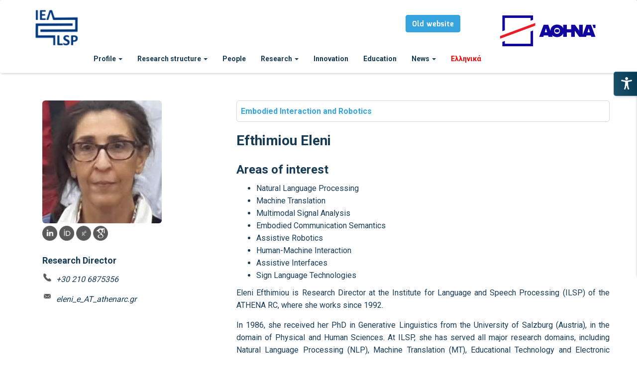

--- FILE ---
content_type: text/html; charset=UTF-8
request_url: https://www.ilsp.gr/en/members/efthimiou-eleni/?limit=18&tgid=&yr=&type=&usr=&auth=&tsr=
body_size: 17061
content:


<!doctype html>
<html lang="en-US">
<head>
    <meta charset="UTF-8">
    <meta name="viewport" content="width=device-width, initial-scale=1">
    <link rel="profile" href="http://gmpg.org/xfn/11">
	<!--Hu-Banner--> 	
	<script type="text/javascript" src>...</script> 
	<script type="text/javascript" src="//cdn.hu-manity.co/hu-banner.min.js"></script>
	<!--tracker-->
	<script defer src="https://umami.athenarc.gr:8443/script.js" data-website-id="1fb25dc5-1978-4e07-982b-43e9986ed110"></script>
    <link rel="dns-prefetch" href="//cdn.hu-manity.co" />
		<!-- Cookie Compliance -->
		<script type="text/javascript">var huOptions = {"appID":"wwwilspgr-5a0f16e","currentLanguage":"en","blocking":false,"globalCookie":false,"isAdmin":false,"privacyConsent":true,"forms":[]};</script>
		<script type="text/javascript" src="https://cdn.hu-manity.co/hu-banner.min.js"></script>
<!-- MapPress Easy Google Maps Version:2.95.9 (https://www.mappresspro.com) -->
<title>Efthimiou Eleni &#8211; ILSP</title>
<meta name='robots' content='max-image-preview:large' />
	<style>img:is([sizes="auto" i], [sizes^="auto," i]) { contain-intrinsic-size: 3000px 1500px }</style>
	<link rel="alternate" href="https://www.ilsp.gr/en/members/efthimiou-eleni/" hreflang="en" />
<link rel="alternate" href="https://www.ilsp.gr/members/ethymiou-eleni/" hreflang="el" />
<link rel='dns-prefetch' href='//fonts.googleapis.com' />
<link rel='preconnect' href='https://fonts.gstatic.com' crossorigin />
<link rel="alternate" type="application/rss+xml" title="ILSP &raquo; Feed" href="https://www.ilsp.gr/en/feed/" />
<link rel="alternate" type="application/rss+xml" title="ILSP &raquo; Comments Feed" href="https://www.ilsp.gr/en/comments/feed/" />
<script type="text/javascript">
/* <![CDATA[ */
window._wpemojiSettings = {"baseUrl":"https:\/\/s.w.org\/images\/core\/emoji\/16.0.1\/72x72\/","ext":".png","svgUrl":"https:\/\/s.w.org\/images\/core\/emoji\/16.0.1\/svg\/","svgExt":".svg","source":{"concatemoji":"https:\/\/www.ilsp.gr\/wp-includes\/js\/wp-emoji-release.min.js?ver=6.8.3"}};
/*! This file is auto-generated */
!function(s,n){var o,i,e;function c(e){try{var t={supportTests:e,timestamp:(new Date).valueOf()};sessionStorage.setItem(o,JSON.stringify(t))}catch(e){}}function p(e,t,n){e.clearRect(0,0,e.canvas.width,e.canvas.height),e.fillText(t,0,0);var t=new Uint32Array(e.getImageData(0,0,e.canvas.width,e.canvas.height).data),a=(e.clearRect(0,0,e.canvas.width,e.canvas.height),e.fillText(n,0,0),new Uint32Array(e.getImageData(0,0,e.canvas.width,e.canvas.height).data));return t.every(function(e,t){return e===a[t]})}function u(e,t){e.clearRect(0,0,e.canvas.width,e.canvas.height),e.fillText(t,0,0);for(var n=e.getImageData(16,16,1,1),a=0;a<n.data.length;a++)if(0!==n.data[a])return!1;return!0}function f(e,t,n,a){switch(t){case"flag":return n(e,"\ud83c\udff3\ufe0f\u200d\u26a7\ufe0f","\ud83c\udff3\ufe0f\u200b\u26a7\ufe0f")?!1:!n(e,"\ud83c\udde8\ud83c\uddf6","\ud83c\udde8\u200b\ud83c\uddf6")&&!n(e,"\ud83c\udff4\udb40\udc67\udb40\udc62\udb40\udc65\udb40\udc6e\udb40\udc67\udb40\udc7f","\ud83c\udff4\u200b\udb40\udc67\u200b\udb40\udc62\u200b\udb40\udc65\u200b\udb40\udc6e\u200b\udb40\udc67\u200b\udb40\udc7f");case"emoji":return!a(e,"\ud83e\udedf")}return!1}function g(e,t,n,a){var r="undefined"!=typeof WorkerGlobalScope&&self instanceof WorkerGlobalScope?new OffscreenCanvas(300,150):s.createElement("canvas"),o=r.getContext("2d",{willReadFrequently:!0}),i=(o.textBaseline="top",o.font="600 32px Arial",{});return e.forEach(function(e){i[e]=t(o,e,n,a)}),i}function t(e){var t=s.createElement("script");t.src=e,t.defer=!0,s.head.appendChild(t)}"undefined"!=typeof Promise&&(o="wpEmojiSettingsSupports",i=["flag","emoji"],n.supports={everything:!0,everythingExceptFlag:!0},e=new Promise(function(e){s.addEventListener("DOMContentLoaded",e,{once:!0})}),new Promise(function(t){var n=function(){try{var e=JSON.parse(sessionStorage.getItem(o));if("object"==typeof e&&"number"==typeof e.timestamp&&(new Date).valueOf()<e.timestamp+604800&&"object"==typeof e.supportTests)return e.supportTests}catch(e){}return null}();if(!n){if("undefined"!=typeof Worker&&"undefined"!=typeof OffscreenCanvas&&"undefined"!=typeof URL&&URL.createObjectURL&&"undefined"!=typeof Blob)try{var e="postMessage("+g.toString()+"("+[JSON.stringify(i),f.toString(),p.toString(),u.toString()].join(",")+"));",a=new Blob([e],{type:"text/javascript"}),r=new Worker(URL.createObjectURL(a),{name:"wpTestEmojiSupports"});return void(r.onmessage=function(e){c(n=e.data),r.terminate(),t(n)})}catch(e){}c(n=g(i,f,p,u))}t(n)}).then(function(e){for(var t in e)n.supports[t]=e[t],n.supports.everything=n.supports.everything&&n.supports[t],"flag"!==t&&(n.supports.everythingExceptFlag=n.supports.everythingExceptFlag&&n.supports[t]);n.supports.everythingExceptFlag=n.supports.everythingExceptFlag&&!n.supports.flag,n.DOMReady=!1,n.readyCallback=function(){n.DOMReady=!0}}).then(function(){return e}).then(function(){var e;n.supports.everything||(n.readyCallback(),(e=n.source||{}).concatemoji?t(e.concatemoji):e.wpemoji&&e.twemoji&&(t(e.twemoji),t(e.wpemoji)))}))}((window,document),window._wpemojiSettings);
/* ]]> */
</script>
<style id='wp-emoji-styles-inline-css' type='text/css'>

	img.wp-smiley, img.emoji {
		display: inline !important;
		border: none !important;
		box-shadow: none !important;
		height: 1em !important;
		width: 1em !important;
		margin: 0 0.07em !important;
		vertical-align: -0.1em !important;
		background: none !important;
		padding: 0 !important;
	}
</style>
<link rel='stylesheet' id='wp-block-library-css' href='https://www.ilsp.gr/wp-includes/css/dist/block-library/style.min.css?ver=6.8.3' type='text/css' media='all' />
<style id='classic-theme-styles-inline-css' type='text/css'>
/*! This file is auto-generated */
.wp-block-button__link{color:#fff;background-color:#32373c;border-radius:9999px;box-shadow:none;text-decoration:none;padding:calc(.667em + 2px) calc(1.333em + 2px);font-size:1.125em}.wp-block-file__button{background:#32373c;color:#fff;text-decoration:none}
</style>
<link rel='stylesheet' id='mappress-leaflet-css' href='https://www.ilsp.gr/wp-content/plugins/mappress-google-maps-for-wordpress/lib/leaflet/leaflet.css?ver=1.7.1' type='text/css' media='all' />
<link rel='stylesheet' id='mappress-css' href='https://www.ilsp.gr/wp-content/plugins/mappress-google-maps-for-wordpress/css/mappress.css?ver=2.95.9' type='text/css' media='all' />
<link rel='stylesheet' id='svg-flags-core-css-css' href='https://www.ilsp.gr/wp-content/plugins/svg-flags-lite/assets/flag-icon-css/css/flag-icon.min.css?ver=1649315207' type='text/css' media='all' />
<link rel='stylesheet' id='svg-flags-block-css-css' href='https://www.ilsp.gr/wp-content/plugins/svg-flags-lite/assets/css/block.styles.css?ver=https://www.ilsp.gr/wp-content/plugins/svg-flags-lite/assets/css/block.styles.css' type='text/css' media='all' />
<style id='global-styles-inline-css' type='text/css'>
:root{--wp--preset--aspect-ratio--square: 1;--wp--preset--aspect-ratio--4-3: 4/3;--wp--preset--aspect-ratio--3-4: 3/4;--wp--preset--aspect-ratio--3-2: 3/2;--wp--preset--aspect-ratio--2-3: 2/3;--wp--preset--aspect-ratio--16-9: 16/9;--wp--preset--aspect-ratio--9-16: 9/16;--wp--preset--color--black: #000000;--wp--preset--color--cyan-bluish-gray: #abb8c3;--wp--preset--color--white: #ffffff;--wp--preset--color--pale-pink: #f78da7;--wp--preset--color--vivid-red: #cf2e2e;--wp--preset--color--luminous-vivid-orange: #ff6900;--wp--preset--color--luminous-vivid-amber: #fcb900;--wp--preset--color--light-green-cyan: #7bdcb5;--wp--preset--color--vivid-green-cyan: #00d084;--wp--preset--color--pale-cyan-blue: #8ed1fc;--wp--preset--color--vivid-cyan-blue: #0693e3;--wp--preset--color--vivid-purple: #9b51e0;--wp--preset--gradient--vivid-cyan-blue-to-vivid-purple: linear-gradient(135deg,rgba(6,147,227,1) 0%,rgb(155,81,224) 100%);--wp--preset--gradient--light-green-cyan-to-vivid-green-cyan: linear-gradient(135deg,rgb(122,220,180) 0%,rgb(0,208,130) 100%);--wp--preset--gradient--luminous-vivid-amber-to-luminous-vivid-orange: linear-gradient(135deg,rgba(252,185,0,1) 0%,rgba(255,105,0,1) 100%);--wp--preset--gradient--luminous-vivid-orange-to-vivid-red: linear-gradient(135deg,rgba(255,105,0,1) 0%,rgb(207,46,46) 100%);--wp--preset--gradient--very-light-gray-to-cyan-bluish-gray: linear-gradient(135deg,rgb(238,238,238) 0%,rgb(169,184,195) 100%);--wp--preset--gradient--cool-to-warm-spectrum: linear-gradient(135deg,rgb(74,234,220) 0%,rgb(151,120,209) 20%,rgb(207,42,186) 40%,rgb(238,44,130) 60%,rgb(251,105,98) 80%,rgb(254,248,76) 100%);--wp--preset--gradient--blush-light-purple: linear-gradient(135deg,rgb(255,206,236) 0%,rgb(152,150,240) 100%);--wp--preset--gradient--blush-bordeaux: linear-gradient(135deg,rgb(254,205,165) 0%,rgb(254,45,45) 50%,rgb(107,0,62) 100%);--wp--preset--gradient--luminous-dusk: linear-gradient(135deg,rgb(255,203,112) 0%,rgb(199,81,192) 50%,rgb(65,88,208) 100%);--wp--preset--gradient--pale-ocean: linear-gradient(135deg,rgb(255,245,203) 0%,rgb(182,227,212) 50%,rgb(51,167,181) 100%);--wp--preset--gradient--electric-grass: linear-gradient(135deg,rgb(202,248,128) 0%,rgb(113,206,126) 100%);--wp--preset--gradient--midnight: linear-gradient(135deg,rgb(2,3,129) 0%,rgb(40,116,252) 100%);--wp--preset--font-size--small: 13px;--wp--preset--font-size--medium: 20px;--wp--preset--font-size--large: 36px;--wp--preset--font-size--x-large: 42px;--wp--preset--spacing--20: 0.44rem;--wp--preset--spacing--30: 0.67rem;--wp--preset--spacing--40: 1rem;--wp--preset--spacing--50: 1.5rem;--wp--preset--spacing--60: 2.25rem;--wp--preset--spacing--70: 3.38rem;--wp--preset--spacing--80: 5.06rem;--wp--preset--shadow--natural: 6px 6px 9px rgba(0, 0, 0, 0.2);--wp--preset--shadow--deep: 12px 12px 50px rgba(0, 0, 0, 0.4);--wp--preset--shadow--sharp: 6px 6px 0px rgba(0, 0, 0, 0.2);--wp--preset--shadow--outlined: 6px 6px 0px -3px rgba(255, 255, 255, 1), 6px 6px rgba(0, 0, 0, 1);--wp--preset--shadow--crisp: 6px 6px 0px rgba(0, 0, 0, 1);}:where(.is-layout-flex){gap: 0.5em;}:where(.is-layout-grid){gap: 0.5em;}body .is-layout-flex{display: flex;}.is-layout-flex{flex-wrap: wrap;align-items: center;}.is-layout-flex > :is(*, div){margin: 0;}body .is-layout-grid{display: grid;}.is-layout-grid > :is(*, div){margin: 0;}:where(.wp-block-columns.is-layout-flex){gap: 2em;}:where(.wp-block-columns.is-layout-grid){gap: 2em;}:where(.wp-block-post-template.is-layout-flex){gap: 1.25em;}:where(.wp-block-post-template.is-layout-grid){gap: 1.25em;}.has-black-color{color: var(--wp--preset--color--black) !important;}.has-cyan-bluish-gray-color{color: var(--wp--preset--color--cyan-bluish-gray) !important;}.has-white-color{color: var(--wp--preset--color--white) !important;}.has-pale-pink-color{color: var(--wp--preset--color--pale-pink) !important;}.has-vivid-red-color{color: var(--wp--preset--color--vivid-red) !important;}.has-luminous-vivid-orange-color{color: var(--wp--preset--color--luminous-vivid-orange) !important;}.has-luminous-vivid-amber-color{color: var(--wp--preset--color--luminous-vivid-amber) !important;}.has-light-green-cyan-color{color: var(--wp--preset--color--light-green-cyan) !important;}.has-vivid-green-cyan-color{color: var(--wp--preset--color--vivid-green-cyan) !important;}.has-pale-cyan-blue-color{color: var(--wp--preset--color--pale-cyan-blue) !important;}.has-vivid-cyan-blue-color{color: var(--wp--preset--color--vivid-cyan-blue) !important;}.has-vivid-purple-color{color: var(--wp--preset--color--vivid-purple) !important;}.has-black-background-color{background-color: var(--wp--preset--color--black) !important;}.has-cyan-bluish-gray-background-color{background-color: var(--wp--preset--color--cyan-bluish-gray) !important;}.has-white-background-color{background-color: var(--wp--preset--color--white) !important;}.has-pale-pink-background-color{background-color: var(--wp--preset--color--pale-pink) !important;}.has-vivid-red-background-color{background-color: var(--wp--preset--color--vivid-red) !important;}.has-luminous-vivid-orange-background-color{background-color: var(--wp--preset--color--luminous-vivid-orange) !important;}.has-luminous-vivid-amber-background-color{background-color: var(--wp--preset--color--luminous-vivid-amber) !important;}.has-light-green-cyan-background-color{background-color: var(--wp--preset--color--light-green-cyan) !important;}.has-vivid-green-cyan-background-color{background-color: var(--wp--preset--color--vivid-green-cyan) !important;}.has-pale-cyan-blue-background-color{background-color: var(--wp--preset--color--pale-cyan-blue) !important;}.has-vivid-cyan-blue-background-color{background-color: var(--wp--preset--color--vivid-cyan-blue) !important;}.has-vivid-purple-background-color{background-color: var(--wp--preset--color--vivid-purple) !important;}.has-black-border-color{border-color: var(--wp--preset--color--black) !important;}.has-cyan-bluish-gray-border-color{border-color: var(--wp--preset--color--cyan-bluish-gray) !important;}.has-white-border-color{border-color: var(--wp--preset--color--white) !important;}.has-pale-pink-border-color{border-color: var(--wp--preset--color--pale-pink) !important;}.has-vivid-red-border-color{border-color: var(--wp--preset--color--vivid-red) !important;}.has-luminous-vivid-orange-border-color{border-color: var(--wp--preset--color--luminous-vivid-orange) !important;}.has-luminous-vivid-amber-border-color{border-color: var(--wp--preset--color--luminous-vivid-amber) !important;}.has-light-green-cyan-border-color{border-color: var(--wp--preset--color--light-green-cyan) !important;}.has-vivid-green-cyan-border-color{border-color: var(--wp--preset--color--vivid-green-cyan) !important;}.has-pale-cyan-blue-border-color{border-color: var(--wp--preset--color--pale-cyan-blue) !important;}.has-vivid-cyan-blue-border-color{border-color: var(--wp--preset--color--vivid-cyan-blue) !important;}.has-vivid-purple-border-color{border-color: var(--wp--preset--color--vivid-purple) !important;}.has-vivid-cyan-blue-to-vivid-purple-gradient-background{background: var(--wp--preset--gradient--vivid-cyan-blue-to-vivid-purple) !important;}.has-light-green-cyan-to-vivid-green-cyan-gradient-background{background: var(--wp--preset--gradient--light-green-cyan-to-vivid-green-cyan) !important;}.has-luminous-vivid-amber-to-luminous-vivid-orange-gradient-background{background: var(--wp--preset--gradient--luminous-vivid-amber-to-luminous-vivid-orange) !important;}.has-luminous-vivid-orange-to-vivid-red-gradient-background{background: var(--wp--preset--gradient--luminous-vivid-orange-to-vivid-red) !important;}.has-very-light-gray-to-cyan-bluish-gray-gradient-background{background: var(--wp--preset--gradient--very-light-gray-to-cyan-bluish-gray) !important;}.has-cool-to-warm-spectrum-gradient-background{background: var(--wp--preset--gradient--cool-to-warm-spectrum) !important;}.has-blush-light-purple-gradient-background{background: var(--wp--preset--gradient--blush-light-purple) !important;}.has-blush-bordeaux-gradient-background{background: var(--wp--preset--gradient--blush-bordeaux) !important;}.has-luminous-dusk-gradient-background{background: var(--wp--preset--gradient--luminous-dusk) !important;}.has-pale-ocean-gradient-background{background: var(--wp--preset--gradient--pale-ocean) !important;}.has-electric-grass-gradient-background{background: var(--wp--preset--gradient--electric-grass) !important;}.has-midnight-gradient-background{background: var(--wp--preset--gradient--midnight) !important;}.has-small-font-size{font-size: var(--wp--preset--font-size--small) !important;}.has-medium-font-size{font-size: var(--wp--preset--font-size--medium) !important;}.has-large-font-size{font-size: var(--wp--preset--font-size--large) !important;}.has-x-large-font-size{font-size: var(--wp--preset--font-size--x-large) !important;}
:where(.wp-block-post-template.is-layout-flex){gap: 1.25em;}:where(.wp-block-post-template.is-layout-grid){gap: 1.25em;}
:where(.wp-block-columns.is-layout-flex){gap: 2em;}:where(.wp-block-columns.is-layout-grid){gap: 2em;}
:root :where(.wp-block-pullquote){font-size: 1.5em;line-height: 1.6;}
</style>
<link rel='stylesheet' id='redux-extendify-styles-css' href='https://www.ilsp.gr/wp-content/plugins/redux-framework/redux-core/assets/css/extendify-utilities.css?ver=4.4.5' type='text/css' media='all' />
<link rel='stylesheet' id='admin-style-css' href='https://www.ilsp.gr/wp-content/plugins/accessibility/assets//css/admin-style.css?ver=1.0.6' type='text/css' media='all' />
<link rel='stylesheet' id='svg-flags-plugin-css-css' href='https://www.ilsp.gr/wp-content/plugins/svg-flags-lite/assets/css/frontend.css?ver=1649315207' type='text/css' media='all' />
<link rel='stylesheet' id='extendify-utility-styles-css' href='https://www.ilsp.gr/wp-content/plugins/extendify/public/build/utility-minimum.css?ver=6.8.3' type='text/css' media='all' />
<link rel='stylesheet' id='sciencex-fonts-css' href='https://fonts.googleapis.com/css?family=Mina%3A400%2C700%7CSlabo+27px%3A400&#038;subset=latin%2Clatin-ext' type='text/css' media='all' />
<link rel='stylesheet' id='bootstrap-css' href='https://www.ilsp.gr/wp-content/themes/sciencex/assets/css/bootstrap.min.css?ver=3.3.2' type='text/css' media='all' />
<link rel='stylesheet' id='ionicons-min-css' href='https://www.ilsp.gr/wp-content/themes/sciencex/assets/css/ionicons.min.css?ver=2.0.0' type='text/css' media='all' />
<link rel='stylesheet' id='animate-min-css' href='https://www.ilsp.gr/wp-content/themes/sciencex/assets/css/animate.min.css?ver=1.0.0' type='text/css' media='all' />
<link rel='stylesheet' id='bootstrap-dropdownhover-min-css' href='https://www.ilsp.gr/wp-content/themes/sciencex/assets/css/bootstrap-dropdownhover.min.css?ver=1.0.0' type='text/css' media='all' />
<link rel='stylesheet' id='sciencex-main-css' href='https://www.ilsp.gr/wp-content/themes/sciencex/assets/css/main.css?ver=1.0.0' type='text/css' media='all' />
<link rel='stylesheet' id='sciencex-style-css' href='https://www.ilsp.gr/wp-content/themes/sciencex-child/style.css?ver=1.0.0' type='text/css' media='all' />
<link rel="preload" as="style" href="https://fonts.googleapis.com/css?family=Roboto:700,400%7CMina:700&#038;display=swap&#038;ver=1740478509" /><link rel="stylesheet" href="https://fonts.googleapis.com/css?family=Roboto:700,400%7CMina:700&#038;display=swap&#038;ver=1740478509" media="print" onload="this.media='all'"><noscript><link rel="stylesheet" href="https://fonts.googleapis.com/css?family=Roboto:700,400%7CMina:700&#038;display=swap&#038;ver=1740478509" /></noscript><link rel='stylesheet' id='sciencex-parent-style-css' href='https://www.ilsp.gr/wp-content/themes/sciencex/style.css?ver=6.8.3' type='text/css' media='all' />
<link rel='stylesheet' id='sciencex-child-style-css' href='https://www.ilsp.gr/wp-content/themes/sciencex-child/style.css?ver=6.8.3' type='text/css' media='all' />
<script type="text/javascript" src="https://www.ilsp.gr/wp-includes/js/tinymce/tinymce.min.js?ver=49110-20250317" id="wp-tinymce-root-js"></script>
<script type="text/javascript" src="https://www.ilsp.gr/wp-includes/js/tinymce/plugins/compat3x/plugin.min.js?ver=49110-20250317" id="wp-tinymce-js"></script>
<script type="text/javascript" src="https://www.ilsp.gr/wp-includes/js/jquery/jquery.min.js?ver=3.7.1" id="jquery-core-js"></script>
<script type="text/javascript" src="https://www.ilsp.gr/wp-includes/js/jquery/jquery-migrate.min.js?ver=3.4.1" id="jquery-migrate-js"></script>
<script type="text/javascript" src="https://www.ilsp.gr/wp-content/themes/sciencex-child/js/my-script.js?ver=1" id="myprefix_enqueue_scripts-js"></script>
<link rel="https://api.w.org/" href="https://www.ilsp.gr/wp-json/" /><link rel="alternate" title="JSON" type="application/json" href="https://www.ilsp.gr/wp-json/wp/v2/members/3218" /><link rel="EditURI" type="application/rsd+xml" title="RSD" href="https://www.ilsp.gr/xmlrpc.php?rsd" />
<meta name="generator" content="WordPress 6.8.3" />
<link rel="canonical" href="https://www.ilsp.gr/en/members/efthimiou-eleni/" />
<link rel='shortlink' href='https://www.ilsp.gr/?p=3218' />
<link rel="alternate" title="oEmbed (JSON)" type="application/json+oembed" href="https://www.ilsp.gr/wp-json/oembed/1.0/embed?url=https%3A%2F%2Fwww.ilsp.gr%2Fen%2Fmembers%2Fefthimiou-eleni%2F&#038;lang=en" />
<link rel="alternate" title="oEmbed (XML)" type="text/xml+oembed" href="https://www.ilsp.gr/wp-json/oembed/1.0/embed?url=https%3A%2F%2Fwww.ilsp.gr%2Fen%2Fmembers%2Fefthimiou-eleni%2F&#038;format=xml&#038;lang=en" />
<meta name="generator" content="Redux 4.4.5" />
		<!-- GA Google Analytics @ https://m0n.co/ga -->
		<script async src="https://www.googletagmanager.com/gtag/js?id=UA-46615516-3"></script>
		<script>
			window.dataLayer = window.dataLayer || [];
			function gtag(){dataLayer.push(arguments);}
			gtag('js', new Date());
			gtag('config', 'UA-46615516-3');
		</script>

	<style id="mystickymenu" type="text/css">#mysticky-nav { width:100%; position: static; height: auto !important; }#mysticky-nav.wrapfixed { position:fixed; left: 0px; margin-top:0px;  z-index: 99990; -webkit-transition: 0.3s; -moz-transition: 0.3s; -o-transition: 0.3s; transition: 0.3s; -ms-filter:"progid:DXImageTransform.Microsoft.Alpha(Opacity=90)"; filter: alpha(opacity=90); opacity:0.9; background-color: #e3edf2;}#mysticky-nav.wrapfixed .myfixed{ background-color: #e3edf2; position: relative;top: auto;left: auto;right: auto;}#mysticky-nav .myfixed { margin:0 auto; float:none; border:0px; background:none; max-width:100%; }</style>			<style type="text/css">
																															</style>
			
<!-- teachPress -->
<script type="text/javascript" src="https://www.ilsp.gr/wp-content/plugins/teachpress/js/frontend.js?ver=9.0.12"></script>
<!-- END teachPress -->
<meta name="generator" content="Elementor 3.33.2; features: additional_custom_breakpoints; settings: css_print_method-external, google_font-enabled, font_display-auto">
			<style>
				.e-con.e-parent:nth-of-type(n+4):not(.e-lazyloaded):not(.e-no-lazyload),
				.e-con.e-parent:nth-of-type(n+4):not(.e-lazyloaded):not(.e-no-lazyload) * {
					background-image: none !important;
				}
				@media screen and (max-height: 1024px) {
					.e-con.e-parent:nth-of-type(n+3):not(.e-lazyloaded):not(.e-no-lazyload),
					.e-con.e-parent:nth-of-type(n+3):not(.e-lazyloaded):not(.e-no-lazyload) * {
						background-image: none !important;
					}
				}
				@media screen and (max-height: 640px) {
					.e-con.e-parent:nth-of-type(n+2):not(.e-lazyloaded):not(.e-no-lazyload),
					.e-con.e-parent:nth-of-type(n+2):not(.e-lazyloaded):not(.e-no-lazyload) * {
						background-image: none !important;
					}
				}
			</style>
			<link rel="icon" href="https://www.ilsp.gr/wp-content/uploads/2021/01/favicon.ico" sizes="32x32" />
<link rel="icon" href="https://www.ilsp.gr/wp-content/uploads/2021/01/favicon.ico" sizes="192x192" />
<link rel="apple-touch-icon" href="https://www.ilsp.gr/wp-content/uploads/2021/01/favicon.ico" />
<meta name="msapplication-TileImage" content="https://www.ilsp.gr/wp-content/uploads/2021/01/favicon.ico" />
	<style>
	.sabbi-page-header{
		background-color: ;
	}
	.blog-banner.sabbi-page-header{
		background-color: ;
	}
    </style>
			<style type="text/css" id="wp-custom-css">
			h2.meta-title {
	font-family:Roboto
}

a {
		font-family:Roboto
}
.dropdown-menu > li > a
{
	white-space:pre-wrap;
	
}
.section-footer .footer-site-info .widget-title {
	font-family: Roboto!important;
}

.section-footer .footer-site-info {

	padding-top: 5px!important;
}

button, input, select, optgroup, textarea {
	font-family: Roboto;
}

.navbar-right{
	margin:0px!important;
	float:left!important;
}

.column_big{
	  float: left;
    width: 40%;
    padding: 2px;
    box-sizing: border-box;
    height: 400px;    
    box-shadow: 0 4px 8px 0 rgba(0, 0, 0, 0.2);
    border-radius: 10px;
}		</style>
		<style id="sciencex_options-dynamic-css" title="dynamic-css" class="redux-options-output">.sciencex-content-area, .sciencex-content-area.pt-110{padding-top:0px;padding-bottom:0px;}.navbar-white{padding-top:0px;padding-bottom:0px;}.navbar-nav>li>a{padding-top:15px;padding-right:15px;padding-bottom:15px;padding-left:15px;}.navbar-nav-hov_underline .navbar-nav .dropdown-menu{width:310px;}.navbar-nav-hov_underline .navbar-nav .dropdown-menu li a{padding-top:10px;padding-right:15px;padding-bottom:10px;padding-left:15px;}.navbar-nav{font-family:Roboto;text-transform:none;line-height:20px;font-weight:700;font-size:14px;}.navbar-white{background-color:#ffffff;}{color:#ffffff;}{background-color:#183c55;}.navbar-nav-hov_underline .navbar-nav li a{color:#183c55;}{background-color:#183c55;}.navbar-nav-hov_underline .navbar-nav li a:hover{color:#183c55;}.navbar-nav-hov_underline > .navbar-nav > li > a:hover, .navbar-nav-hov_underline > .navbar-nav > li > a:focus{border-bottom:4px solid #36a4de;}.navbar-nav-hov_underline > .navbar-nav > li.active > a{border-bottom:4px solid #36a4de;}.navbar-nav-hov_underline .navbar-nav .dropdown-menu:before{background-color:#36a4de;}{color:#36a4de;}.navbar-nav-hov_underline .navbar-nav .dropdown-menu{background-color:#ffffff;}{color:#ffffff;}.navbar-nav .btn{font-size:12px;}.nav-btn-wrap .btn-primary{background-color:#36a4de;}{color:#36a4de;}.nav-btn-wrap .btn-primary{border-top:1px solid #36a4de;border-bottom:1px solid #36a4de;border-left:1px solid #36a4de;border-right:1px solid #36a4de;}{background-color:#ffffff;}.nav-btn-wrap .btn-primary{color:#ffffff;}.nav-btn-wrap .btn-primary:hover{background-color:#2f94ca;}{color:#2f94ca;}.nav-btn-wrap .btn-primary:hover{border-top:1px solid #2f94ca;border-bottom:1px solid #2f94ca;border-left:1px solid #2f94ca;border-right:1px solid #2f94ca;}{background-color:#ffffff;}.nav-btn-wrap .btn-primary:hover{color:#ffffff;}.sabbi-page-header{background-color:#3a89c6;}{color:#3a89c6;}.sabbi-page-header .page-title{font-family:Roboto;line-height:40px;font-weight:700;font-size:28px;}.sabbi-page-header .header-title-block h6{font-family:Roboto;line-height:20px;font-weight:700;font-size:16px;}{background-color:#ffffff;}.sabbi-page-header .page-title{color:#ffffff;}{background-color:#ffffff;}.sabbi-page-header .header-title-block h6{color:#ffffff;}.auth-breadcrumb-wrap .sabbi-breadcrumb a, .sabbi-breadcrumb > li > span{font-family:Roboto;line-height:25px;font-weight:700;font-size:16px;}{background-color:#ffffff;}.auth-breadcrumb-wrap .sabbi-breadcrumb a{color:#ffffff;}{background-color:#cacaca;}.sabbi-breadcrumb > li > span{color:#cacaca;}{background-color:#cacaca;}.sabbi-breadcrumb span.separator{color:#cacaca;}.blog-banner.sabbi-page-header{background-color:#3a89c6;}{color:#3a89c6;}.blog-banner.sabbi-page-header .page-title{font-family:Roboto;line-height:40px;font-weight:700;font-size:28px;}.blog-banner.sabbi-page-header .header-title-block h6{font-family:Roboto;line-height:20px;font-weight:700;font-size:16px;}{background-color:#ffffff;}.blog-banner.sabbi-page-header .page-title{color:#ffffff;}{background-color:#ffffff;}.blog-banner.sabbi-page-header .header-title-block h6{color:#ffffff;}.blog-breadcrumb .breadcrumb, .blog-breadcrumb.banner-breadcrumb .breadcrumb{padding-top:8px;padding-right:15px;padding-bottom:8px;padding-left:15px;}.blog-breadcrumb.auth-breadcrumb-wrap .sabbi-breadcrumb a, .blog-breadcrumb .sabbi-breadcrumb > li > span{font-family:Mina;line-height:25px;font-weight:700;font-size:16px;}{background-color:#ffffff;}.blog-breadcrumb .sabbi-breadcrumb a{color:#ffffff;}{background-color:#cacaca;}.blog-breadcrumb .sabbi-breadcrumb span.separator{color:#cacaca;}.section-footer .footer-site-info{padding-top:55px;padding-bottom:55px;}.site-footer.section-footer{background-color:#EDF2F6;}{color:#EDF2F6;}.section-footer .footer-site-info .widget-title{font-family:Mina;line-height:28px;font-weight:700;font-size:22px;}{background-color:#183c55;}.section-footer .footer-site-info .widget-title{color:#183c55;}{background-color:#183c55;}.section-footer .widget_text .textwidget p, .section-footer p, .footer-site-info .event-list .date{color:#183c55;}{background-color:#183c55;}.section-footer .widget ul li a, .footer-site-info .event-list .title a{color:#183c55;}{background-color:#2f94ca;}.section-footer .widget ul li a:hover, .footer-site-info .event-list .title a:hover, .footer-widget .widget .btn:hover{color:#2f94ca;}.section-footer .footer-bar{padding-top:30px;padding-bottom:30px;}.section-footer .footer-bar{font-family:Roboto;line-height:25px;font-weight:400;font-size:12px;}.section-footer .footer-bar{background-color:#ffffff;}{color:#ffffff;}{background-color:#183c55;}.powredby, .copyright{color:#183c55;}{background-color:#36a4de;}.footer-bar .copyright a, .powredby a{color:#36a4de;}{background-color:#2f94ca;}.footer-bar .copyright a:hover, .powredby a:hover{color:#2f94ca;}body{font-family:Roboto;line-height:25.032px;font-weight:400;font-style:normal;color:#183c55;font-size:16px;}a{color:#36a4de;}a:hover{color:#36a4de;}a:active{color:#36a4de;}h1{font-family:Roboto;font-weight:700;font-style:normal;color:#183c55;}h2{font-family:Roboto;font-weight:700;font-style:normal;}h3{font-family:Roboto;line-height:20px;font-weight:700;font-style:normal;color:#183c55;font-size:24px;}h4{font-family:Roboto;line-height:20px;font-weight:700;font-style:normal;color:#183c55;font-size:18px;}h5{font-family:Roboto;line-height:20px;font-weight:700;font-style:normal;color:#183c55;font-size:14px;}h6{font-family:Roboto;line-height:20px;font-weight:700;font-style:normal;color:#183c55;font-size:12px;}</style></head>

<body class="wp-singular members-template-default single single-members postid-3218 wp-theme-sciencex wp-child-theme-sciencex-child cookies-not-set elementor-default elementor-kit-1294">

<!-- start preloader -->
<!-- / end preloader -->


<div class="site-main scrolly-nav" style="background-image: url();" >
<div id="page" class="site ">
    <header class="sabbi-site-head">
        <nav class="navbar navbar-white navbar-kawsa navbar-scroll " role="navigation">
            <div class="container">
                <div class="navbar-header">
                    <button aria-controls="navbar" aria-expanded="false" class="navbar-toggle collapsed" data-target="#navbar" data-toggle="collapse" type="button"><span class="sr-only"> Toggle navigation</span> <span class="icon-bar"></span> <span class="icon-bar"></span> <span class="icon-bar"></span></button>
                                <a class="navbar-brand" href="https://www.ilsp.gr/en/home-2/" title="ILSP" data-scroll><img src="https://www.ilsp.gr/wp-content/uploads/2019/10/ilsp-1.png" alt="" class="img-responsive"></a>
		                </div>
				<div class="  navbar-nav-hov_underline">
                     <a href="https://www.athenarc.gr" class="athena_logo pull-right "><img src="https://www.ilsp.gr/wp-content/uploads/2020/04/athena_small.png"/></a>
                  </div>  
                <div class="navbar-collapse collapse sabbi-navbar-collapse  navbar-nav-hov_underline" id="navbar">
                                       <!--<div class="nav-btn-wrap"><a href="" class="btn btn-primary pull-right"></a></div>-->
					<div class="nav-btn-wrap"><a href="http://archive.ilsp.gr" class="btn btn-primary pull-right">Old website</a></div>
					
					                    <ul id="menu-main-nav" class="nav navbar-nav navbar-right"><li itemscope="itemscope" itemtype="https://www.schema.org/SiteNavigationElement" id="menu-item-543" class="menu-item menu-item-type-post_type menu-item-object-page menu-item-has-children menu-item-543 dropdown"><a title="Profile" href="https://www.ilsp.gr/en/profile/" data-toggle="dropdown" data-hover="dropdown" data-animations="zoomIn" class="dropdown-toggle" aria-haspopup="true">Profile <span class="caret"></span></a>
<ul role="menu" class="dropdown-menu" >
	<li itemscope="itemscope" itemtype="https://www.schema.org/SiteNavigationElement" id="menu-item-4149" class="menu-item menu-item-type-post_type menu-item-object-page menu-item-4149"><a title="Objective" href="https://www.ilsp.gr/en/objective/">Objective</a></li>
	<li itemscope="itemscope" itemtype="https://www.schema.org/SiteNavigationElement" id="menu-item-4150" class="menu-item menu-item-type-post_type menu-item-object-page menu-item-4150"><a title="Mission" href="https://www.ilsp.gr/en/mission/">Mission</a></li>
	<li itemscope="itemscope" itemtype="https://www.schema.org/SiteNavigationElement" id="menu-item-4164" class="menu-item menu-item-type-post_type menu-item-object-page menu-item-4164"><a title="Organisational structure" href="https://www.ilsp.gr/en/organizational-structure/">Organisational structure</a></li>
	<li itemscope="itemscope" itemtype="https://www.schema.org/SiteNavigationElement" id="menu-item-4152" class="menu-item menu-item-type-post_type menu-item-object-page menu-item-4152"><a title="History" href="https://www.ilsp.gr/en/history/">History</a></li>
	<li itemscope="itemscope" itemtype="https://www.schema.org/SiteNavigationElement" id="menu-item-4153" class="menu-item menu-item-type-post_type menu-item-object-page menu-item-4153"><a title="Facilities – Infrastructure" href="https://www.ilsp.gr/en/facilities-infrastructure/">Facilities – Infrastructure</a></li>
</ul>
</li>
<li itemscope="itemscope" itemtype="https://www.schema.org/SiteNavigationElement" id="menu-item-544" class="menu-item menu-item-type-post_type menu-item-object-page menu-item-has-children menu-item-544 dropdown"><a title="Research structure" href="https://www.ilsp.gr/en/research-structure/" data-toggle="dropdown" data-hover="dropdown" data-animations="zoomIn" class="dropdown-toggle" aria-haspopup="true">Research structure <span class="caret"></span></a>
<ul role="menu" class="dropdown-menu" >
	<li itemscope="itemscope" itemtype="https://www.schema.org/SiteNavigationElement" id="menu-item-4165" class="menu-item menu-item-type-post_type menu-item-object-page menu-item-has-children menu-item-4165 dropdown"><a title="Research departments" href="https://www.ilsp.gr/en/research-departments-2/" data-toggle="dropdown" data-hover="dropdown" data-animations="zoomIn" class="dropdown-toggle" aria-haspopup="true">Research departments <span class="caret"></span></a>
	<ul role="menu" class="dropdown-menu" >
		<li itemscope="itemscope" itemtype="https://www.schema.org/SiteNavigationElement" id="menu-item-4166" class="menu-item menu-item-type-post_type menu-item-object-department menu-item-4166"><a title="Natural Language Processing and Language Infrastructures" href="https://www.ilsp.gr/en/department/natural-language-processing-and-language-infrastructures/">Natural Language Processing and Language Infrastructures</a></li>
		<li itemscope="itemscope" itemtype="https://www.schema.org/SiteNavigationElement" id="menu-item-4167" class="menu-item menu-item-type-post_type menu-item-object-department menu-item-4167"><a title="Embodied Interaction and Robotics" href="https://www.ilsp.gr/en/department/embodied-interaction-and-robotics/">Embodied Interaction and Robotics</a></li>
		<li itemscope="itemscope" itemtype="https://www.schema.org/SiteNavigationElement" id="menu-item-4168" class="menu-item menu-item-type-post_type menu-item-object-department menu-item-4168"><a title="Culture and Creative Industries" href="https://www.ilsp.gr/en/department/culture-and-creative-industries/">Culture and Creative Industries</a></li>
		<li itemscope="itemscope" itemtype="https://www.schema.org/SiteNavigationElement" id="menu-item-4169" class="menu-item menu-item-type-post_type menu-item-object-department menu-item-4169"><a title="Learning Technologies" href="https://www.ilsp.gr/en/department/learning-technologies/">Learning Technologies</a></li>
		<li itemscope="itemscope" itemtype="https://www.schema.org/SiteNavigationElement" id="menu-item-4170" class="menu-item menu-item-type-post_type menu-item-object-department menu-item-4170"><a title="Speech, Media and Content Technologies" href="https://www.ilsp.gr/en/department/speech-media-and-content-technologies/">Speech, Media and Content Technologies</a></li>
	</ul>
</li>
	<li itemscope="itemscope" itemtype="https://www.schema.org/SiteNavigationElement" id="menu-item-4156" class="menu-item menu-item-type-post_type menu-item-object-page menu-item-has-children menu-item-4156 dropdown"><a title="Laboratories" href="https://www.ilsp.gr/en/laboratories/" data-toggle="dropdown" data-hover="dropdown" data-animations="zoomIn" class="dropdown-toggle" aria-haspopup="true">Laboratories <span class="caret"></span></a>
	<ul role="menu" class="dropdown-menu" >
		<li itemscope="itemscope" itemtype="https://www.schema.org/SiteNavigationElement" id="menu-item-4157" class="menu-item menu-item-type-post_type menu-item-object-page menu-item-4157"><a title="HUBIC – Human Behaviour, Interaction and Communication Lab" href="https://www.ilsp.gr/en/hubic-human-behaviour-interaction-and-communication-lab/">HUBIC – Human Behaviour, Interaction and Communication Lab</a></li>
		<li itemscope="itemscope" itemtype="https://www.schema.org/SiteNavigationElement" id="menu-item-4158" class="menu-item menu-item-type-post_type menu-item-object-page menu-item-4158"><a title="CLEPSYDRA – Cultural Heritage Digitization Lab" href="https://www.ilsp.gr/en/clepsydra-cultural-heritage-digitization-lab/">CLEPSYDRA – Cultural Heritage Digitization Lab</a></li>
		<li itemscope="itemscope" itemtype="https://www.schema.org/SiteNavigationElement" id="menu-item-4159" class="menu-item menu-item-type-post_type menu-item-object-page menu-item-4159"><a title="Archaeometry and Physicochemical Measurements Lab" href="https://www.ilsp.gr/en/archaeometry-and-physicochemical-measurements-lab/">Archaeometry and Physicochemical Measurements Lab</a></li>
		<li itemscope="itemscope" itemtype="https://www.schema.org/SiteNavigationElement" id="menu-item-8237" class="menu-item menu-item-type-post_type menu-item-object-page menu-item-8237"><a title="AeGIS Athena" href="https://www.ilsp.gr/en/aegis-en/">AeGIS Athena</a></li>
		<li itemscope="itemscope" itemtype="https://www.schema.org/SiteNavigationElement" id="menu-item-4160" class="menu-item menu-item-type-post_type menu-item-object-page menu-item-4160"><a title="Audio-Visual Studio" href="https://www.ilsp.gr/en/audio-visual-studio/">Audio-Visual Studio</a></li>
	</ul>
</li>
</ul>
</li>
<li itemscope="itemscope" itemtype="https://www.schema.org/SiteNavigationElement" id="menu-item-4199" class="menu-item menu-item-type-post_type menu-item-object-page menu-item-4199"><a title="People" href="https://www.ilsp.gr/en/anthropoi-en/">People</a></li>
<li itemscope="itemscope" itemtype="https://www.schema.org/SiteNavigationElement" id="menu-item-545" class="menu-item menu-item-type-post_type menu-item-object-page menu-item-has-children menu-item-545 dropdown"><a title="Research" href="https://www.ilsp.gr/en/research/" data-toggle="dropdown" data-hover="dropdown" data-animations="zoomIn" class="dropdown-toggle" aria-haspopup="true">Research <span class="caret"></span></a>
<ul role="menu" class="dropdown-menu" >
	<li itemscope="itemscope" itemtype="https://www.schema.org/SiteNavigationElement" id="menu-item-4197" class="menu-item menu-item-type-post_type menu-item-object-page menu-item-4197"><a title="Projects" href="https://www.ilsp.gr/en/catalogos-ergwn-en/">Projects</a></li>
	<li itemscope="itemscope" itemtype="https://www.schema.org/SiteNavigationElement" id="menu-item-4162" class="menu-item menu-item-type-post_type menu-item-object-page menu-item-4162"><a title="Publications" href="https://www.ilsp.gr/en/dhmosieuseis-en/">Publications</a></li>
	<li itemscope="itemscope" itemtype="https://www.schema.org/SiteNavigationElement" id="menu-item-4163" class="menu-item menu-item-type-post_type menu-item-object-page menu-item-4163"><a title="CLARIN:EL Language Resources and Technologies Infrastructure" href="https://www.ilsp.gr/en/clarinel-language-resources-and-technologies-infrastructure/">CLARIN:EL Language Resources and Technologies Infrastructure</a></li>
	<li itemscope="itemscope" itemtype="https://www.schema.org/SiteNavigationElement" id="menu-item-8716" class="menu-item menu-item-type-post_type menu-item-object-page menu-item-8716"><a title="AI for Modern Greek Dialects" href="https://www.ilsp.gr/en/ai-for-modern-greek-dialects/">AI for Modern Greek Dialects</a></li>
</ul>
</li>
<li itemscope="itemscope" itemtype="https://www.schema.org/SiteNavigationElement" id="menu-item-4918" class="menu-item menu-item-type-post_type menu-item-object-page menu-item-4918"><a title="Innovation" href="https://www.ilsp.gr/en/innovation/">Innovation</a></li>
<li itemscope="itemscope" itemtype="https://www.schema.org/SiteNavigationElement" id="menu-item-6963" class="menu-item menu-item-type-post_type menu-item-object-page menu-item-6963"><a title="Education" href="https://www.ilsp.gr/en/education-2/">Education</a></li>
<li itemscope="itemscope" itemtype="https://www.schema.org/SiteNavigationElement" id="menu-item-4174" class="menu-item menu-item-type-post_type menu-item-object-page menu-item-has-children menu-item-4174 dropdown"><a title="News" href="https://www.ilsp.gr/en/news-en/" data-toggle="dropdown" data-hover="dropdown" data-animations="zoomIn" class="dropdown-toggle" aria-haspopup="true">News <span class="caret"></span></a>
<ul role="menu" class="dropdown-menu" >
	<li itemscope="itemscope" itemtype="https://www.schema.org/SiteNavigationElement" id="menu-item-7086" class="menu-item menu-item-type-post_type menu-item-object-page menu-item-7086"><a title="News – Announcements" href="https://www.ilsp.gr/en/catalogos-news-en/">News – Announcements</a></li>
	<li itemscope="itemscope" itemtype="https://www.schema.org/SiteNavigationElement" id="menu-item-4427" class="menu-item menu-item-type-post_type menu-item-object-page menu-item-4427"><a title="Calls" href="https://www.ilsp.gr/en/calls-en/">Calls</a></li>
	<li itemscope="itemscope" itemtype="https://www.schema.org/SiteNavigationElement" id="menu-item-4398" class="menu-item menu-item-type-post_type menu-item-object-page menu-item-4398"><a title="Vacancies" href="https://www.ilsp.gr/en/vacancies-en-2/">Vacancies</a></li>
</ul>
</li>
<li itemscope="itemscope" itemtype="https://www.schema.org/SiteNavigationElement" id="menu-item-540-el" class="lang-item lang-item-5 lang-item-el lang-item-first menu-item menu-item-type-custom menu-item-object-custom menu-item-540-el"><a title="Ελληνικά" href="https://www.ilsp.gr/members/ethymiou-eleni/" hreflang="el-GR" lang="el-GR">Ελληνικά</a></li>
</ul>                </div>
            </div>
	
            </div>
        </nav><!-- /.navbar -->
    </header><!-- #masthead -->


	<div class="sciencex-content-area blog site-padding">
		<div class="container">
			<div class="row">
				
			    <div class="col-md-12">
						<!--blog single section start here-->



 <div class="container page-sciencex site-padding-single">
    
    <div class="row">
	  <div class="col-sm-4 col-md-4">
                <img fetchpriority="high" width="240" height="247" src="https://www.ilsp.gr/wp-content/uploads/2020/03/Efthymiou.jpg" class="img-responsive img-bit-round" alt="" decoding="async" />				
               
				<div class="socialmember">
							
							<a href="https://www.linkedin.com/in/eleni-efthimiou-3ba4441a/" title="LinkedIn: Efthimiou Eleni" alt="LinkedIn" target="_blank"><img style="width:30px" src="https://www.ilsp.gr/wp-content/uploads/2019/10/linkedin.png" alt="LinkedIn"/></a>&nbsp;<a href="https://orcid.org/0000-0003-4253-5612" title="Orcid: Efthimiou Eleni" alt="Orcid" target="_blank"><img style="width:30px" src="https://www.ilsp.gr/wp-content/uploads/2019/10/orcid.png" alt="Orcid"/></a>&nbsp;<a href="https://www.researchgate.net/profile/Eleni_Efthimiou" title="Research Gate: Efthimiou Eleni" alt="Research Gate" target="_blank"><img style="width:30px" src="https://www.ilsp.gr/wp-content/uploads/2019/10/rg-150x150.png" alt="Research Gate"/></a>&nbsp;<a href="https://scholar.google.com/citations?hl=el&user=3Ov1_q0AAAAJ" title="Google Scholar: Efthimiou Eleni" alt="Google Scholar" target="_blank"><img style="width:30px" src="https://www.ilsp.gr/wp-content/uploads/2019/10/gscholar-150x150.png" alt="Google Scholar"/></a>							
				</div>
				<div class="sp-blank-20"></div>
                <div class="addr_future_memb">
					<footer class="contact-info">
												<h4 class="entry-title">Research Director</h4> 
													<p><img class="member_info" src="https://www.ilsp.gr/wp-content/uploads/2019/10/icon_phone_small.png" alt="phone"/>&nbsp;&nbsp;<em>+30 210 6875356</em></p>
													<p><img class="member_info" src="https://www.ilsp.gr/wp-content/uploads/2019/10/noun_Email_small.png" alt="mail"/>&nbsp;&nbsp;<em>eleni_e_AT_athenarc.gr</em></p>
												
						<div>
						</div>		
					</footer>
                </div>
            </div>
			
		
	

		        <div class="col-sm-8">
                        <div class="relatedPosts">
                <div class="related_Dept"><a class="title" href="https://www.ilsp.gr/en/department/embodied-interaction-and-robotics/" alt="leader" title="Embodied Interaction and Robotics">Embodied Interaction and Robotics</a></div>            </div>
        </div>
        

		
		<!-- main description-->
		 <div class="col-sm-8" style="text-align:justify">
                <article class="profile-glimps">
                    <h2 class="entry-title title-foc-md">Efthimiou Eleni</h2>
                    <div class="stage-content-biog">
                       <h3>Areas of interest</h3>
<ul>
<li>Natural Language Processing</li>
<li>Machine Translation</li>
<li>Multimodal Signal Analysis</li>
<li>Embodied Communication Semantics</li>
<li>Assistive Robotics</li>
<li>Human-Machine Interaction</li>
<li>Assistive Interfaces</li>
<li>Sign Language Technologies</li>
</ul>
<p>Eleni Efthimiou is Research Director at the Institute for Language and Speech Processing (ILSP) of the ATHENA RC, where she works since 1992.</p>
<p>In 1986, she received her PhD in Generative Linguistics from the University of Salzburg (Austria), in the domain of Physical and Human Sciences. At ILSP, she has served all major research domains, including Natural Language Processing (NLP), Machine Translation (MT), Educational Technology and Electronic Lexicography.</p>
<p>In 1999, she founded the ILSP Sign Language Technologies Team (slt.ilsp.gr). Since then, she has focused on sign language data collection and processing, as well as on synthetic signing technology and the development of assistive tools and accessible interfaces, mostly addressing accessibility needs of the Greek Sign Language (GSL) users’ community.</p>
<p>Since 2006, she has extended her research interests in the study of multimodal human communication during natural interaction in various environments, and the possible transfer of multimodal features of human communication in human-robot interaction (HRI).</p>
<p>In parallel to her research activity, she taught for a number of years at the University of Crete and the University of Athens, while she gives invited lectures and seminars in Greece and abroad.</p>
<p>Currently, she heads the Department of Embodied Interaction and Robotics at ILSP.</p>
                    </div><!-- /.stage-content-biog -->
                </article>
            </div><!-- #main -->
		</div>
	
	
		
								<div class="relatedPosts">
						<h4>Publications</h4>
						<div>
						<div class="teachpress_pub_list"><form name="tppublistform" method="get"><a name="tppubs" id="tppubs"></a></form><div class="tablenav"><div class="tablenav-pages"><span class="displaying-num">103 entries</span> <a href="https://www.ilsp.gr/en/members/efthimiou-eleni/?limit=1&amp;tgid=&amp;yr=&amp;type=&amp;usr=&amp;auth=&amp;tsr=#tppubs" title="first page" class="page-numbers button">&laquo;</a> <a href="https://www.ilsp.gr/en/members/efthimiou-eleni/?limit=17&amp;tgid=&amp;yr=&amp;type=&amp;usr=&amp;auth=&amp;tsr=#tppubs" title="previous page" class="page-numbers button">&lsaquo;</a> 18 of 21 <a href="https://www.ilsp.gr/en/members/efthimiou-eleni/?limit=19&amp;tgid=&amp;yr=&amp;type=&amp;usr=&amp;auth=&amp;tsr=#tppubs" title="next page" class="page-numbers button">&rsaquo;</a> <a href="https://www.ilsp.gr/en/members/efthimiou-eleni/?limit=21&amp;tgid=&amp;yr=&amp;type=&amp;usr=&amp;auth=&amp;tsr=#tppubs" title="last page" class="page-numbers button">&raquo;</a> </div></div><div class="teachpress_publication_list"><h3 class="tp_h3" id="tp_h3_2006">2006</h3><div class="tp_publication tp_publication_book"><div class="tp_pub_info"><p class="tp_pub_author"> Efthimiou, Eleni;  Fotinea, Stavroula-Evita</p><p class="tp_pub_title"><a class="tp_title_link" onclick="teachpress_pub_showhide('4669','tp_links')" style="cursor:pointer;">Μαθαίνω τα Νοήματα 1 - Βιβλίο Δασκάλου</a> <span class="tp_pub_type tp_  book">Book</span> </p><p class="tp_pub_additional"><span class="tp_pub_additional_year">2006</span>.</p><p class="tp_pub_menu"><span class="tp_abstract_link"><a id="tp_abstract_sh_4669" class="tp_show" onclick="teachpress_pub_showhide('4669','tp_abstract')" title="Show abstract" style="cursor:pointer;">Abstract</a></span> | <span class="tp_resource_link"><a id="tp_links_sh_4669" class="tp_show" onclick="teachpress_pub_showhide('4669','tp_links')" title="Show links and resources" style="cursor:pointer;">Links</a></span> | <span class="tp_bibtex_link"><a id="tp_bibtex_sh_4669" class="tp_show" onclick="teachpress_pub_showhide('4669','tp_bibtex')" title="Show BibTeX entry" style="cursor:pointer;">BibTeX</a></span></p><div class="tp_bibtex" id="tp_bibtex_4669" style="display:none;"><div class="tp_bibtex_entry"><pre>@book{EythimiouFotinea2006,<br />
title = {Μαθαίνω τα Νοήματα 1 - Βιβλίο Δασκάλου},<br />
author = {Eleni Efthimiou and Stavroula-Evita Fotinea},<br />
url = {http://prosvasimo.iep.edu.gr/isoimages/VIVLIO%20DASKALOU_MTN.pdf},<br />
year  = {2006},<br />
date = {2006-01-01},<br />
abstract = {Βιβλίο δασκάλου για την υποστήριξη διδασκαλίας του εκπαιδευτικού λογισμικού (DVD-ROM) Μαθαίνω τα Νοήματα 1.},<br />
keywords = {},<br />
pubstate = {published},<br />
tppubtype = {book}<br />
}<br />
</pre></div><p class="tp_close_menu"><a class="tp_close" onclick="teachpress_pub_showhide('4669','tp_bibtex')">Close</a></p></div><div class="tp_abstract" id="tp_abstract_4669" style="display:none;"><div class="tp_abstract_entry">Βιβλίο δασκάλου για την υποστήριξη διδασκαλίας του εκπαιδευτικού λογισμικού (DVD-ROM) Μαθαίνω τα Νοήματα 1.</div><p class="tp_close_menu"><a class="tp_close" onclick="teachpress_pub_showhide('4669','tp_abstract')">Close</a></p></div><div class="tp_links" id="tp_links_4669" style="display:none;"><div class="tp_links_entry"><ul class="tp_pub_list"><li><i class="fas fa-file-pdf"></i><a class="tp_pub_list" href="http://prosvasimo.iep.edu.gr/isoimages/VIVLIO%20DASKALOU_MTN.pdf" title="http://prosvasimo.iep.edu.gr/isoimages/VIVLIO%20DASKALOU_MTN.pdf" target="_blank">http://prosvasimo.iep.edu.gr/isoimages/VIVLIO%20DASKALOU_MTN.pdf</a></li></ul></div><p class="tp_close_menu"><a class="tp_close" onclick="teachpress_pub_showhide('4669','tp_links')">Close</a></p></div></div></div><div class="tp_publication tp_publication_book"><div class="tp_pub_info"><p class="tp_pub_author"> Fotinea, Stavroula-Evita;  Efthimiou, Eleni</p><p class="tp_pub_title"><a class="tp_title_link" onclick="teachpress_pub_showhide('4670','tp_links')" style="cursor:pointer;">Μαθαίνω τα Νοήματα 1 - Εγχειρίδιο χρήσης &amp; Οδηγός Εγκατάστασης</a> <span class="tp_pub_type tp_  book">Book</span> </p><p class="tp_pub_additional"><span class="tp_pub_additional_year">2006</span>.</p><p class="tp_pub_menu"><span class="tp_abstract_link"><a id="tp_abstract_sh_4670" class="tp_show" onclick="teachpress_pub_showhide('4670','tp_abstract')" title="Show abstract" style="cursor:pointer;">Abstract</a></span> | <span class="tp_resource_link"><a id="tp_links_sh_4670" class="tp_show" onclick="teachpress_pub_showhide('4670','tp_links')" title="Show links and resources" style="cursor:pointer;">Links</a></span> | <span class="tp_bibtex_link"><a id="tp_bibtex_sh_4670" class="tp_show" onclick="teachpress_pub_showhide('4670','tp_bibtex')" title="Show BibTeX entry" style="cursor:pointer;">BibTeX</a></span></p><div class="tp_bibtex" id="tp_bibtex_4670" style="display:none;"><div class="tp_bibtex_entry"><pre>@book{FotineaEfthimiou2006,<br />
title = {Μαθαίνω τα Νοήματα 1 - Εγχειρίδιο χρήσης & Οδηγός Εγκατάστασης},<br />
author = {Stavroula-Evita Fotinea and Eleni Efthimiou},<br />
url = {http://prosvasimo.iep.edu.gr/isoimages/MANUAL_MTN.pdf},<br />
year  = {2006},<br />
date = {2006-01-01},<br />
abstract = {Εγχειρίδιο χρήσης για την υποστήριξη διδασκαλίας του εκπαιδευτικού λογισμικού (DVD-ROM) Μαθαίνω τα Νοήματα 1.},<br />
keywords = {},<br />
pubstate = {published},<br />
tppubtype = {book}<br />
}<br />
</pre></div><p class="tp_close_menu"><a class="tp_close" onclick="teachpress_pub_showhide('4670','tp_bibtex')">Close</a></p></div><div class="tp_abstract" id="tp_abstract_4670" style="display:none;"><div class="tp_abstract_entry">Εγχειρίδιο χρήσης για την υποστήριξη διδασκαλίας του εκπαιδευτικού λογισμικού (DVD-ROM) Μαθαίνω τα Νοήματα 1.</div><p class="tp_close_menu"><a class="tp_close" onclick="teachpress_pub_showhide('4670','tp_abstract')">Close</a></p></div><div class="tp_links" id="tp_links_4670" style="display:none;"><div class="tp_links_entry"><ul class="tp_pub_list"><li><i class="fas fa-file-pdf"></i><a class="tp_pub_list" href="http://prosvasimo.iep.edu.gr/isoimages/MANUAL_MTN.pdf" title="http://prosvasimo.iep.edu.gr/isoimages/MANUAL_MTN.pdf" target="_blank">http://prosvasimo.iep.edu.gr/isoimages/MANUAL_MTN.pdf</a></li></ul></div><p class="tp_close_menu"><a class="tp_close" onclick="teachpress_pub_showhide('4670','tp_links')">Close</a></p></div></div></div><div class="tp_publication tp_publication_inproceedings"><div class="tp_pub_info"><p class="tp_pub_author"> Sapountzaki, Galini;  Efthimiou, Eleni;  Fotinea, Stavroula-Evita</p><p class="tp_pub_title"><a class="tp_title_link" onclick="teachpress_pub_showhide('4787','tp_links')" style="cursor:pointer;">Ψηφιακή Τεχνολογία στην Εκμάθηση της Ελληνικής Νοηματικής Γλώσσας στο Πρόγραμμα του Δημοτικού Σχολείου</a> <span class="tp_pub_type tp_  inproceedings">Proceedings Article</span> </p><p class="tp_pub_additional"><span class="tp_pub_additional_in">In: </span><span class="tp_pub_additional_booktitle">Πρακτικά Πανελληνίου Συνεδρίου &quot;Ψηφιακό Εκπαιδευτικό Υλικό: ζητήματα δημιουργίας, διδακτικής αξιοποίησης και αξιολόγησης&quot;, </span><span class="tp_pub_additional_pages">pp. 161-170, </span><span class="tp_pub_additional_address">Βόλος, Ελλάδα, </span><span class="tp_pub_additional_year">2006</span>.</p><p class="tp_pub_menu"><span class="tp_abstract_link"><a id="tp_abstract_sh_4787" class="tp_show" onclick="teachpress_pub_showhide('4787','tp_abstract')" title="Show abstract" style="cursor:pointer;">Abstract</a></span> | <span class="tp_resource_link"><a id="tp_links_sh_4787" class="tp_show" onclick="teachpress_pub_showhide('4787','tp_links')" title="Show links and resources" style="cursor:pointer;">Links</a></span> | <span class="tp_bibtex_link"><a id="tp_bibtex_sh_4787" class="tp_show" onclick="teachpress_pub_showhide('4787','tp_bibtex')" title="Show BibTeX entry" style="cursor:pointer;">BibTeX</a></span></p><div class="tp_bibtex" id="tp_bibtex_4787" style="display:none;"><div class="tp_bibtex_entry"><pre>@inproceedings{Sampoutzaketal2006,<br />
title = {Ψηφιακή Τεχνολογία στην Εκμάθηση της Ελληνικής Νοηματικής Γλώσσας στο Πρόγραμμα του Δημοτικού Σχολείου},<br />
author = {Galini Sapountzaki and Eleni Efthimiou and Stavroula-Evita Fotinea},<br />
url = {https://www.researchgate.net/publication/339529254_Sapountzake_G_Euthymiou_E_Photeinea_E_2007_Psephiake_Technologia_sten_Ekmathese_tes_Ellenikes_Noematikes_Glossas_sto_Programma_tou_Demotikou_Scholeiou_Praktika_Panelleniou_Synedriou\'Psephiako_Yliko_Ze},<br />
year  = {2006},<br />
date = {2006-00-01},<br />
booktitle = {Πρακτικά Πανελληνίου Συνεδρίου "Ψηφιακό Εκπαιδευτικό Υλικό: ζητήματα δημιουργίας, διδακτικής αξιοποίησης και αξιολόγησης"},<br />
pages = {161-170},<br />
address = {Βόλος, Ελλάδα},<br />
abstract = {Αντικείμενο της παρούσας εργασίας είναι η περιγραφή των διαδικασιών που απαιτεί η σύνταξη και η επιμέλεια εκπαιδευτικού υλικού στην Ελληνική Νοηματική Γλώσσα (ΕΝΓ) με σύστημα αναπαράστασης εικονικής πραγματικότητας για την υποστήριξη της διδασκαλίας της γραμματικής της ΕΝΓ σε κωφούς μαθητές των πρώτων τάξεων του Δημοτικού Σχολείου. Η εφαρμογή που παρουσιάζεται, στοχεύει να αξιοποιήσει τόσο τις τεχνολογικές εξελίξεις στο χώρο της τρισδιάστατης εικονικής πραγματικότητας όσο και την τρέχουσα γνώση από την γλωσσολογική ανάλυση των νοηματικών γλωσσών, ώστε να γίνει εφικτή η δόμηση ενός λειτουργικού περιβάλλοντος που ξεφεύγει από τον 'στατικό' χαρακτήρα της κλασικής απεικόνισης νοηματικής γλώσσας},<br />
keywords = {},<br />
pubstate = {published},<br />
tppubtype = {inproceedings}<br />
}<br />
</pre></div><p class="tp_close_menu"><a class="tp_close" onclick="teachpress_pub_showhide('4787','tp_bibtex')">Close</a></p></div><div class="tp_abstract" id="tp_abstract_4787" style="display:none;"><div class="tp_abstract_entry">Αντικείμενο της παρούσας εργασίας είναι η περιγραφή των διαδικασιών που απαιτεί η σύνταξη και η επιμέλεια εκπαιδευτικού υλικού στην Ελληνική Νοηματική Γλώσσα (ΕΝΓ) με σύστημα αναπαράστασης εικονικής πραγματικότητας για την υποστήριξη της διδασκαλίας της γραμματικής της ΕΝΓ σε κωφούς μαθητές των πρώτων τάξεων του Δημοτικού Σχολείου. Η εφαρμογή που παρουσιάζεται, στοχεύει να αξιοποιήσει τόσο τις τεχνολογικές εξελίξεις στο χώρο της τρισδιάστατης εικονικής πραγματικότητας όσο και την τρέχουσα γνώση από την γλωσσολογική ανάλυση των νοηματικών γλωσσών, ώστε να γίνει εφικτή η δόμηση ενός λειτουργικού περιβάλλοντος που ξεφεύγει από τον 'στατικό' χαρακτήρα της κλασικής απεικόνισης νοηματικής γλώσσας</div><p class="tp_close_menu"><a class="tp_close" onclick="teachpress_pub_showhide('4787','tp_abstract')">Close</a></p></div><div class="tp_links" id="tp_links_4787" style="display:none;"><div class="tp_links_entry"><ul class="tp_pub_list"><li><i class="fas fa-globe"></i><a class="tp_pub_list" href="https://www.researchgate.net/publication/339529254_Sapountzake_G_Euthymiou_E_Photeinea_E_2007_Psephiake_Technologia_sten_Ekmathese_tes_Ellenikes_Noematikes_Glossas_sto_Programma_tou_Demotikou_Scholeiou_Praktika_Panelleniou_Synedriou\\\\\\\'Psephiako_Yliko_Ze" title="https://www.researchgate.net/publication/339529254_Sapountzake_G_Euthymiou_E_Pho[...]" target="_blank">https://www.researchgate.net/publication/339529254_Sapountzake_G_Euthymiou_E_Pho[...]</a></li></ul></div><p class="tp_close_menu"><a class="tp_close" onclick="teachpress_pub_showhide('4787','tp_links')">Close</a></p></div></div></div><h3 class="tp_h3" id="tp_h3_2005">2005</h3><div class="tp_publication tp_publication_inproceedings"><div class="tp_pub_info"><p class="tp_pub_author"> Caridakis, George;  Karpouzis, K;  Sapountzaki, Galini;  Fotinea, Stavroula-Evita;  Efthimiou, Eleni</p><p class="tp_pub_title"><a class="tp_title_link" onclick="teachpress_pub_showhide('3248','tp_links')" style="cursor:pointer;">A dynamic environment for Greek Sign Language Synthesis using virtual characters</a> <span class="tp_pub_type tp_  inproceedings">Proceedings Article</span> </p><p class="tp_pub_additional"><span class="tp_pub_additional_in">In: </span><span class="tp_pub_additional_booktitle">Proc. of the Web3D 2005 Symposium, Workshop on Education and Training, </span><span class="tp_pub_additional_address">Bangor, UK, </span><span class="tp_pub_additional_year">2005</span>.</p><p class="tp_pub_menu"><span class="tp_abstract_link"><a id="tp_abstract_sh_3248" class="tp_show" onclick="teachpress_pub_showhide('3248','tp_abstract')" title="Show abstract" style="cursor:pointer;">Abstract</a></span> | <span class="tp_resource_link"><a id="tp_links_sh_3248" class="tp_show" onclick="teachpress_pub_showhide('3248','tp_links')" title="Show links and resources" style="cursor:pointer;">Links</a></span> | <span class="tp_bibtex_link"><a id="tp_bibtex_sh_3248" class="tp_show" onclick="teachpress_pub_showhide('3248','tp_bibtex')" title="Show BibTeX entry" style="cursor:pointer;">BibTeX</a></span></p><div class="tp_bibtex" id="tp_bibtex_3248" style="display:none;"><div class="tp_bibtex_entry"><pre>@inproceedings{Caridakis_et_al2005,<br />
title = {A dynamic environment for Greek Sign Language Synthesis using virtual characters},<br />
author = {George Caridakis and K Karpouzis and Galini Sapountzaki and Stavroula-Evita Fotinea and Eleni Efthimiou},<br />
url = {https://www.academia.edu/15299292/A_dynamic_environment_for_Greek_Sign_Language_Synthesis_using_virtual_characters},<br />
year  = {2005},<br />
date = {2005-03-01},<br />
booktitle = {Proc. of the Web3D 2005 Symposium, Workshop on Education and Training},<br />
address = {Bangor, UK},<br />
abstract = {In this paper, we present a system that performs sign language synthesis in the framework of an educational platform for young deaf children. The proposed architecture is based on standardized virtual character animation concepts for the synthesis of sign sequences and lexicon-grammatical processing of Greek sign language (GSL) sequences. A major advantage of the proposed architecture is that it goes beyond the usual single-word approach which is linguistically incorrect, to provide tools to dynamically construct new sign representations from similar ones. Words and phrases are being processed and the resulting notation subset of a lexical database, HamNoSys (Hamburg Notation System), eventually transformed into GSL and animated on the clients’ side via an h-anim compliant avatar.},<br />
keywords = {},<br />
pubstate = {published},<br />
tppubtype = {inproceedings}<br />
}<br />
</pre></div><p class="tp_close_menu"><a class="tp_close" onclick="teachpress_pub_showhide('3248','tp_bibtex')">Close</a></p></div><div class="tp_abstract" id="tp_abstract_3248" style="display:none;"><div class="tp_abstract_entry">In this paper, we present a system that performs sign language synthesis in the framework of an educational platform for young deaf children. The proposed architecture is based on standardized virtual character animation concepts for the synthesis of sign sequences and lexicon-grammatical processing of Greek sign language (GSL) sequences. A major advantage of the proposed architecture is that it goes beyond the usual single-word approach which is linguistically incorrect, to provide tools to dynamically construct new sign representations from similar ones. Words and phrases are being processed and the resulting notation subset of a lexical database, HamNoSys (Hamburg Notation System), eventually transformed into GSL and animated on the clients’ side via an h-anim compliant avatar.</div><p class="tp_close_menu"><a class="tp_close" onclick="teachpress_pub_showhide('3248','tp_abstract')">Close</a></p></div><div class="tp_links" id="tp_links_3248" style="display:none;"><div class="tp_links_entry"><ul class="tp_pub_list"><li><i class="fas fa-globe"></i><a class="tp_pub_list" href="https://www.academia.edu/15299292/A_dynamic_environment_for_Greek_Sign_Language_Synthesis_using_virtual_characters" title="https://www.academia.edu/15299292/A_dynamic_environment_for_Greek_Sign_Language_[...]" target="_blank">https://www.academia.edu/15299292/A_dynamic_environment_for_Greek_Sign_Language_[...]</a></li></ul></div><p class="tp_close_menu"><a class="tp_close" onclick="teachpress_pub_showhide('3248','tp_links')">Close</a></p></div></div></div><div class="tp_publication tp_publication_inproceedings"><div class="tp_pub_info"><p class="tp_pub_author"> Fotinea, Stavroula-Evita;  Efthimiou, Eleni;  Karpouzis, K;  Caridakis, George</p><p class="tp_pub_title"><a class="tp_title_link" onclick="teachpress_pub_showhide('3646','tp_links')" style="cursor:pointer;">Dynamic GSL synthesis to support access to e-content</a> <span class="tp_pub_type tp_  inproceedings">Proceedings Article</span> </p><p class="tp_pub_additional"><span class="tp_pub_additional_in">In: </span><span class="tp_pub_additional_booktitle">Proc. of the 3rd International Conference on Universal Access in Human-Computer Interaction (UAHCI 2005), </span><span class="tp_pub_additional_address">Las Vegas, Nevada, USA, </span><span class="tp_pub_additional_year">2005</span>.</p><p class="tp_pub_menu"><span class="tp_abstract_link"><a id="tp_abstract_sh_3646" class="tp_show" onclick="teachpress_pub_showhide('3646','tp_abstract')" title="Show abstract" style="cursor:pointer;">Abstract</a></span> | <span class="tp_resource_link"><a id="tp_links_sh_3646" class="tp_show" onclick="teachpress_pub_showhide('3646','tp_links')" title="Show links and resources" style="cursor:pointer;">Links</a></span> | <span class="tp_bibtex_link"><a id="tp_bibtex_sh_3646" class="tp_show" onclick="teachpress_pub_showhide('3646','tp_bibtex')" title="Show BibTeX entry" style="cursor:pointer;">BibTeX</a></span></p><div class="tp_bibtex" id="tp_bibtex_3646" style="display:none;"><div class="tp_bibtex_entry"><pre>@inproceedings{Fotietal2005,<br />
title = {Dynamic GSL synthesis to support access to e-content},<br />
author = {Stavroula-Evita Fotinea and Eleni Efthimiou and K Karpouzis and George Caridakis},<br />
url = {https://www.semanticscholar.org/paper/Dynamic-GSL-synthesis-to-support-access-to-Fotinea-Efthimiou/57a3300308fafa59b65290d7e1d05b66dcaca470},<br />
year  = {2005},<br />
date = {2005-07-01},<br />
booktitle = {Proc. of the 3rd International Conference on Universal Access in Human-Computer Interaction (UAHCI 2005)},<br />
address = {Las Vegas, Nevada, USA},<br />
abstract = {This paper presents the modules that comprise a sign generation tool for Greek Sign Language (GSL). The tool combines Natural Language (NL) knowledge with avatar technology in order to allow for unrestricted generation of sign utterances. The NL knowledge of the system is exploited in the context of typical NLP procedures, which involve syntactic parsing of linguistic strings as well as structure and lexicon mapping according to standard Machine Translation (MT) practices. The coding on linguistic strings which are relevant to GSL, provide instructions for the motion of a Virtual Reality Modeling Language (VRML) signer, that performs the corresponding sign streams. Dynamic synthesis of GSL linguistic units, is achieved by combining syntactic rules of the language with a lexicon that contains lemmas coded as to features of GSL phonology. This approach, although sublanguage oriented as regards our current implementation, allows for unrestricted conversion capacity of written Greek to GSL, which is an essential prerequisite for access to e-content by the community of native GSL signers.},<br />
keywords = {},<br />
pubstate = {published},<br />
tppubtype = {inproceedings}<br />
}<br />
</pre></div><p class="tp_close_menu"><a class="tp_close" onclick="teachpress_pub_showhide('3646','tp_bibtex')">Close</a></p></div><div class="tp_abstract" id="tp_abstract_3646" style="display:none;"><div class="tp_abstract_entry">This paper presents the modules that comprise a sign generation tool for Greek Sign Language (GSL). The tool combines Natural Language (NL) knowledge with avatar technology in order to allow for unrestricted generation of sign utterances. The NL knowledge of the system is exploited in the context of typical NLP procedures, which involve syntactic parsing of linguistic strings as well as structure and lexicon mapping according to standard Machine Translation (MT) practices. The coding on linguistic strings which are relevant to GSL, provide instructions for the motion of a Virtual Reality Modeling Language (VRML) signer, that performs the corresponding sign streams. Dynamic synthesis of GSL linguistic units, is achieved by combining syntactic rules of the language with a lexicon that contains lemmas coded as to features of GSL phonology. This approach, although sublanguage oriented as regards our current implementation, allows for unrestricted conversion capacity of written Greek to GSL, which is an essential prerequisite for access to e-content by the community of native GSL signers.</div><p class="tp_close_menu"><a class="tp_close" onclick="teachpress_pub_showhide('3646','tp_abstract')">Close</a></p></div><div class="tp_links" id="tp_links_3646" style="display:none;"><div class="tp_links_entry"><ul class="tp_pub_list"><li><i class="fas fa-globe"></i><a class="tp_pub_list" href="https://www.semanticscholar.org/paper/Dynamic-GSL-synthesis-to-support-access-to-Fotinea-Efthimiou/57a3300308fafa59b65290d7e1d05b66dcaca470" title="https://www.semanticscholar.org/paper/Dynamic-GSL-synthesis-to-support-access-to[...]" target="_blank">https://www.semanticscholar.org/paper/Dynamic-GSL-synthesis-to-support-access-to[...]</a></li></ul></div><p class="tp_close_menu"><a class="tp_close" onclick="teachpress_pub_showhide('3646','tp_links')">Close</a></p></div></div></div></div><div class="tablenav"><div class="tablenav-pages"><span class="displaying-num">103 entries</span> <a href="https://www.ilsp.gr/en/members/efthimiou-eleni/?limit=1&amp;tgid=&amp;yr=&amp;type=&amp;usr=&amp;auth=&amp;tsr=#tppubs" title="first page" class="page-numbers button">&laquo;</a> <a href="https://www.ilsp.gr/en/members/efthimiou-eleni/?limit=17&amp;tgid=&amp;yr=&amp;type=&amp;usr=&amp;auth=&amp;tsr=#tppubs" title="previous page" class="page-numbers button">&lsaquo;</a> 18 of 21 <a href="https://www.ilsp.gr/en/members/efthimiou-eleni/?limit=19&amp;tgid=&amp;yr=&amp;type=&amp;usr=&amp;auth=&amp;tsr=#tppubs" title="next page" class="page-numbers button">&rsaquo;</a> <a href="https://www.ilsp.gr/en/members/efthimiou-eleni/?limit=21&amp;tgid=&amp;yr=&amp;type=&amp;usr=&amp;auth=&amp;tsr=#tppubs" title="last page" class="page-numbers button">&raquo;</a> </div></div></div></div>
						</div>
						
							
		
    </div><!-- .entry-content -->

    
</div><!-- #post-## -->
				</div>
				
			</div>
        </div>
	</div>

	<footer id="colophon" class="site-footer section-footer " style="background-image: url( https://www.ilsp.gr/wp-content/uploads/2024/01/footer_bg.jpg);" >
                <div class="container">
            <div class="row">
                                <div class="col-sm-4">
                    <div class="footer-site-info footer-widget">
                        <div id="text-2" class="f-top-center widget widget_text"><h3 class="widget-title">Contact Details</h3>			<div class="textwidget"><p style="font-weight: bold;">Athens building</p>
<p>Artemidos 6 &amp; Epidavrou<br />
GR-151 25 Maroussi, Athens, Greece<br />
e-mail: info-ilsp ΑΤ athenarc.gr<br />
Tel.: +30 2106875300</p>
</div>
		</div>                    </div>
                </div>
                                <div class="col-sm-4">
                    <div class="footer-site-info footer-widget">
                        <div id="text-4" class="f-top-center widget widget_text">			<div class="textwidget"><p style="font-weight: bold; margin-top: 55px;">Xanthi building</p>
<p>University Campus<br />
South Building<br />
P.O.Box 159, GR-67100 Xanthi, Greece<br />
e-mail: info-ilsp ΑΤ athenarc.gr<br />
Tel.: +30 2541078787</p>
</div>
		</div>                    </div>
                </div>
                                <div class="col-sm-4">
                    <div class="footer-site-info footer-widget">
                        <div id="sciencex_social-2" class="f-top-center widget sciencex_social_widget"><h3 class="widget-title">Follow us</h3><div class="footer-social-links"><nav class="footer-social-nav"><a href="https://www.facebook.com/athenaRIC/" target="_blank" title="Facebook"><i class="ion-social-facebook"></i></a><a href="https://twitter.com/ILSP_athenarc" target="_blank" title="Twitter"><i class="ion-social-twitter"></i></a><a href="https://www.linkedin.com/company/ilsp-athenarc/" target="_blank" title="Linkedin"><i class="ion-social-linkedin"></i></a><a href="https://www.youtube.com/channel/UCpURwhS3yBMQltVDZy9TRSQ" target="_blank" title="Youtube"><i class="ion-social-youtube"></i></a><a href="https://www.flickr.com/photos/athenarc" target="_blank" title="Flickr"><i class="ion-social-foursquare"></i></a></nav></div></div>                    </div>
                </div>
                            </div>
        </div> 
        		
                <div id="site-footer-bar" class="footer-bar">
            <div class="container">	
                <div class="row">
                    					
                    <div class="col-sm-8">
                        <div class="widget_black_studio_tinymce" id="black-studio-tinymce-4">
                            <div class="copyright">Copyright© 2021 - ILSP</div>
                        </div>
                    </div>
                                        					 <div class="col-sm-4">
                        <div class="terms">
														
                    </div>
                </div>
				<div class="footer_custom_images">
				<p style="text-align:right"><a href="https://www.athenarc.gr/el/terms-of-use" target="_blank" alt="Terms of Service" title="Terms of Service">Terms of Service</a></p><div style="display: none;"><a href="http://www.gsrt.gr/"><img decoding="async" class="alignnone size-full wp-image-1210" src="https://www.ilsp.gr/wp-content/uploads/2020/02/gget.jpg" alt="" width="41" height="39" /></a><a href="https://www.minedu.gov.gr/"><img decoding="async" class="alignnone size-full wp-image-1215" src="https://www.ilsp.gr/wp-content/uploads/2020/02/ypepth.jpg" alt="" width="160" height="39" /></a><a href="http://creativecommons.org/licenses/by/3.0/gr/"><img loading="lazy" decoding="async" class="alignnone size-full wp-image-1205" src="https://www.ilsp.gr/wp-content/uploads/2020/02/cc.jpg" alt="" width="107" height="39" /></a><a href="http://et.diavgeia.gov.gr/f/athenarc/find/unit:3461"><img loading="lazy" decoding="async" class="alignnone size-full wp-image-1206" src="https://www.ilsp.gr/wp-content/uploads/2020/02/diavgeia.jpg" alt="" width="106" height="39" /></a><img loading="lazy" decoding="async" class="alignnone size-medium wp-image-1209" src="https://www.ilsp.gr/wp-content/uploads/2020/02/logos_b-300x38.jpg" alt="" width="300" height="38" srcset="https://www.ilsp.gr/wp-content/uploads/2020/02/logos_b-300x38.jpg 300w, https://www.ilsp.gr/wp-content/uploads/2020/02/logos_b.jpg 312w" sizes="(max-width: 300px) 100vw, 300px" /></div>
<p><img loading="lazy" decoding="async" class="alignnone wp-image-5028" src="https://www.ilsp.gr/wp-content/uploads/2021/01/gsri_logo_v2-en-002.png" alt="" width="93" height="40" /><a href="https://www.mindev.gov.gr/?lang=en"><img loading="lazy" decoding="async" class="alignnone wp-image-7673" src="https://www.ilsp.gr/wp-content/uploads/2023/11/logo_ATHENA.png" alt="" width="83" height="38" /> </a><a href="http://creativecommons.org/licenses/by/3.0/gr/"><img loading="lazy" decoding="async" class="alignnone wp-image-1238" src="https://www.ilsp.gr/wp-content/uploads/2020/02/bitmap.png" alt="" width="126" height="38" /></a><a href="http://et.diavgeia.gov.gr/f/athenarc/find/unit:3461"><img loading="lazy" decoding="async" class="alignnone wp-image-1233" src="https://www.ilsp.gr/wp-content/uploads/2020/02/diavgeia_all_logo.png" alt="" width="143" height="40" /></a><img loading="lazy" decoding="async" class="alignnone wp-image-1242" src="https://www.ilsp.gr/wp-content/uploads/2020/02/logos-1.jpg" alt="" width="317" height="40" srcset="https://www.ilsp.gr/wp-content/uploads/2020/02/logos-1.jpg 729w, https://www.ilsp.gr/wp-content/uploads/2020/02/logos-1-300x38.jpg 300w" sizes="(max-width: 317px) 100vw, 317px" /></p>
				</div>
            </div>
        </div>
        	</footer><!-- #colophon -->
</div><!-- #page -->
</div> <!-- end site main -->

<script type="speculationrules">
{"prefetch":[{"source":"document","where":{"and":[{"href_matches":"\/*"},{"not":{"href_matches":["\/wp-*.php","\/wp-admin\/*","\/wp-content\/uploads\/*","\/wp-content\/*","\/wp-content\/plugins\/*","\/wp-content\/themes\/sciencex-child\/*","\/wp-content\/themes\/sciencex\/*","\/*\\?(.+)"]}},{"not":{"selector_matches":"a[rel~=\"nofollow\"]"}},{"not":{"selector_matches":".no-prefetch, .no-prefetch a"}}]},"eagerness":"conservative"}]}
</script>
			<script>
				const lazyloadRunObserver = () => {
					const lazyloadBackgrounds = document.querySelectorAll( `.e-con.e-parent:not(.e-lazyloaded)` );
					const lazyloadBackgroundObserver = new IntersectionObserver( ( entries ) => {
						entries.forEach( ( entry ) => {
							if ( entry.isIntersecting ) {
								let lazyloadBackground = entry.target;
								if( lazyloadBackground ) {
									lazyloadBackground.classList.add( 'e-lazyloaded' );
								}
								lazyloadBackgroundObserver.unobserve( entry.target );
							}
						});
					}, { rootMargin: '200px 0px 200px 0px' } );
					lazyloadBackgrounds.forEach( ( lazyloadBackground ) => {
						lazyloadBackgroundObserver.observe( lazyloadBackground );
					} );
				};
				const events = [
					'DOMContentLoaded',
					'elementor/lazyload/observe',
				];
				events.forEach( ( event ) => {
					document.addEventListener( event, lazyloadRunObserver );
				} );
			</script>
			<link rel='stylesheet' id='academicons-css' href='https://www.ilsp.gr/wp-content/plugins/teachpress/includes/academicons/css/academicons.min.css?ver=6.8.3' type='text/css' media='all' />
<link rel='stylesheet' id='font-awesome-css' href='https://www.ilsp.gr/wp-content/plugins/elementor/assets/lib/font-awesome/css/font-awesome.min.css?ver=4.7.0' type='text/css' media='all' />
<link rel='stylesheet' id='tp_template_2021-css' href='https://www.ilsp.gr/wp-content/plugins/teachpress/templates/tp_template_2021.css?ver=9.0.12' type='text/css' media='all' />
<script type="text/javascript" src="https://www.ilsp.gr/wp-content/plugins/mystickymenu/js/morphext/morphext.min.js?ver=2.8.6" id="morphext-js-js" defer="defer" data-wp-strategy="defer"></script>
<script type="text/javascript" id="welcomebar-frontjs-js-extra">
/* <![CDATA[ */
var welcomebar_frontjs = {"ajaxurl":"https:\/\/www.ilsp.gr\/wp-admin\/admin-ajax.php","days":"Days","hours":"Hours","minutes":"Minutes","seconds":"Seconds","ajax_nonce":"fb156d7553"};
/* ]]> */
</script>
<script type="text/javascript" src="https://www.ilsp.gr/wp-content/plugins/mystickymenu/js/welcomebar-front.min.js?ver=2.8.6" id="welcomebar-frontjs-js" defer="defer" data-wp-strategy="defer"></script>
<script type="text/javascript" src="https://www.ilsp.gr/wp-content/plugins/mystickymenu/js/detectmobilebrowser.min.js?ver=2.8.6" id="detectmobilebrowser-js" defer="defer" data-wp-strategy="defer"></script>
<script type="text/javascript" id="mystickymenu-js-extra">
/* <![CDATA[ */
var option = {"mystickyClass":".navbar","activationHeight":"0","disableWidth":"0","disableLargeWidth":"0","adminBar":"false","device_desktop":"1","device_mobile":"1","mystickyTransition":"fade","mysticky_disable_down":"false"};
/* ]]> */
</script>
<script type="text/javascript" src="https://www.ilsp.gr/wp-content/plugins/mystickymenu/js/mystickymenu.min.js?ver=2.8.6" id="mystickymenu-js" defer="defer" data-wp-strategy="defer"></script>
<script type="text/javascript" src="https://www.ilsp.gr/wp-content/themes/sciencex/assets/js/bootstrap-dropdownhover.min.js?ver=1.0.0" id="bootstrap-dropdownhover-min-js"></script>
<script type="text/javascript" src="https://www.ilsp.gr/wp-content/themes/sciencex/assets/js/bootstrap.min.js?ver=3.3.2" id="bootstrap-js"></script>
<script type="text/javascript" src="https://www.ilsp.gr/wp-content/themes/sciencex/assets/js/main.js?ver=1.0.0" id="sciencex-main-js"></script>
<script type="text/javascript" src="//acc.magixite.com/freeCode?oatk=w0rdpre55&amp;ver=1.0.6" id="accessibility-js"></script>
<script type="text/javascript" id="accessibility-init-js-after">
/* <![CDATA[ */
setTimeout(function(){octLoader({'language': 'en_us'})}, 1000);
/* ]]> */
</script>

</body>
</html>


--- FILE ---
content_type: text/css
request_url: https://www.ilsp.gr/wp-content/themes/sciencex/assets/css/main.css?ver=1.0.0
body_size: 20241
content:
/*-------------------------------------------------------*/
/* Table of Content
1. General
2. Typography
3. Reuseable
4. Navigation
5. Publicaton
6. Site Page & Section 
7. Footer
*/
/*-------------------------------------------------------*/
/* General
/*-------------------------------------------------------*/
/* font */
/* button color */
/* button */
/* border and box-shadow */

html {
  font-size: 14px; }

@media (max-width: 768px) {
  html {
    font-size: 14px; } }

body {
  font-size: 1.156rem;
  font-family: "Slabo 27px", sans-serif;
  color: #183c55;
  font-weight: 400;
  background-color: #ffffff;
  line-height: 1.788;
  -webkit-font-smoothing: antialiased;
  -moz-osx-font-smoothing: grayscale; }

h1, h2, h3, h4, h5, h6 {
  font-family: "Mina", sans-serif;
  line-height: 1.31398;
  font-weight: 700; 
  margin-bottom: 15px;
  color: #183c55;
}
a{
  font-family: "Mina", sans-serif;
}
p{
  margin-bottom: 15px;
}
h2 {
  font-size: 28px; }

.read-more {
  text-decoration: underline; }
select:focus, 
input:focus,
textarea:focus, 
button:focus {
  outline: none;
}

a.sabbi-post-link {
  display: block;
  color: #363846; }
  a.sabbi-post-link:hover {
    text-decoration: none; }
    a.sabbi-post-link:hover .sabbi-post-title {
      text-decoration: underline; }

img {
    max-width: 100%;
    height: auto;
    display: block;
}
.kc-container{
  padding-left: 0 !important;
  padding-right: 0 !important;
}
.site.box-layout{
    overflow: hidden;
    max-width: 1170px;
    width: 100%;
    margin: auto;
    background-color: #fff;
    position: relative;
    box-shadow: -2px 0 40px -3px rgba(0, 0, 0, 0.12);
}
.box-layout-navbar{
  left: inherit;
  right: inherit;
  margin-bottom: 0;
}
.error-404.not-found {
    padding-top: 60px;
}
@media (max-width: 1199px) {
  .box-layout-navbar{
  width: 100%; } }
@media (max-width: 767px) {
  .box-layout-navbar{
  width: 100%; } }
.site-main{
  background-repeat: no-repeat;
  background-position: center center;
  background-size: cover;
  background-attachment: fixed;
}
/* resused */
.solitude-bg {
  background-color: #EDF2F6; }

.solitude-bg__x {
  background-color: #fff; }
.profile-card{
  background-color: #edf2f6;
}

/* -------------------------------- 
Reused Components 
-------------------------------- */
/* align item */
.pos-y_center {
  position: relative;
  top: 50%;
  bottom: auto;
  transform: translateY(-50%); }

/* image */
img.desaturate {
  -webkit-filter: grayscale(100%);
  filter: grayscale(100%);
  filter: gray;
  filter: url("data:image/svg+xml;utf8,<svg version='1.1' xmlns='http://www.w3.org/2000/svg' height='0'><filter id='greyscale'><feColorMatrix type='matrix' values='0.3333 0.3333 0.3333 0 0 0.3333 0.3333 0.3333 0 0 0.3333 0.3333 0.3333 0 0 0 0 0 1 0' /></filter></svg>#greyscale"); }

img.grayscale {
  filter: url("data:image/svg+xml;utf8,<svg xmlns='http://www.w3.org/2000/svg'><filter id='grayscale'><feColorMatrix type='matrix' values='0.3333 0.3333 0.3333 0 0 0.3333 0.3333 0.3333 0 0 0.3333 0.3333 0.3333 0 0 0 0 0 1 0'/></filter></svg>#grayscale");
  /* Firefox 3.5+ */
  filter: gray;
  /* IE6-9 */
  -webkit-filter: grayscale(100%);
  /* Chrome 19+ & Safari 6+ */ }

img.grayscale:hover {
  filter: none;
  -webkit-filter: grayscale(47%) brightness(44%); }

/* img-layout-style */
.img-bit-round {
  border-radius: 6px; }

/* text */
.text-right {
  text-align: right; }

.text-left {
  text-align: left; }

.text-center {
  text-align: center; }

.stage_image, .notice {
  background-repeat: no-repeat;
  background-size: cover; }

.section-push-bottom {
  background: #fff;
  position: relative;
  top: 65px;
  margin-top: -65px; }

.stage_image {
  background-image: url(http://lorempixel.com/people/1200/1000); }

.stage_color {
  background-color: #257ab8; }

/*typo layout rel */
.break-span > span {
  display: table; }
.woocommerce-cart .sciencex-content-area,
.sciencex-content-area.site-padding{
  padding: 55px 0;
}
.single-post .sciencex-content-area.site-padding,
.single-product .sciencex-content-area.site-padding{
  padding-top: 166px;
}
.site-padding-single{
  padding: 0 15px 55px;
}
.section-footer.no-padding{
  padding: 0;
}

body .pt_60 {
  padding-top: 60px; }

body .mt_5 {
  margin-top: 5px; }

body .mt_10 {
  margin-top: 10px; }

body .mt_15 {
  margin-top: 15px; }

body .mt_20 {
  margin-top: 20px; }

body .mt_25 {
  margin-top: 25px; }

body .mt_30 {
  margin-top: 30px; }

body .mt_35 {
  margin-top: 35px; }

body .mt_40 {
  margin-top: 40px; }

body .mt_45 {
  margin-top: 45px; }

body .mt_50 {
  margin-top: 50px; }

body .mt_55 {
  margin-top: 55px; }

body .mt_60 {
  margin-top: 60px; }

body .mt_65 {
  margin-top: 65px; }

body .mt_70 {
  margin-top: 70px; }

body .mt_75 {
  margin-top: 75px; }

body .mt_80 {
  margin-top: 80px; }

body .mt_85 {
  margin-top: 85px; }

body .mt_90 {
  margin-top: 90px; }

body .mt_95 {
  margin-top: 95px; }

body .mt_100 {
  margin-top: 100px; }

body .mb_5 {
  margin-bottom: 5px; }

body .mb_10 {
  margin-bottom: 10px; }

body .mb_15 {
  margin-bottom: 15px; }

body .mb_20 {
  margin-bottom: 20px; }

body .mb_25 {
  margin-bottom: 25px; }

body .mb_30 {
  margin-bottom: 30px; }

body .mb_35 {
  margin-bottom: 35px; }

body .mb_40 {
  margin-bottom: 40px; }

body .mb_45 {
  margin-bottom: 45px; }

body .mb_50 {
  margin-bottom: 50px; }

body .mb_55 {
  margin-bottom: 55px; }

body .mb_60 {
  margin-bottom: 60px; }

body .mb_65 {
  margin-bottom: 65px; }

body .mb_70 {
  margin-bottom: 70px; }

body .mb_75 {
  margin-bottom: 75px; }

body .mb_80 {
  margin-bottom: 80px; }

body .mb_85 {
  margin-bottom: 85px; }

body .mb_90 {
  margin-bottom: 90px; }

body .mb_95 {
  margin-bottom: 95px; }

body .mb_100 {
  margin-bottom: 100px; }
.pt-110 {
  padding-top: 110px;
}
/* padding box */
.card_st_fix {
  margin: 0 25px; }

.break-span > span {
  display: block; }

.bg_mask {
  position: relative; }
  .bg_mask:before {
    content: '';
    position: absolute;
    left: 0px;
    width: 100%;
    height: 100%;
    background-color: #183c55;
    opacity: .72; }
  .bg_mask > div {
    position: relative; }

.arrow-bg {
  position: relative; }
  .arrow-bg:after {
    content: '';
    position: absolute;
    right: -70%;
    width: 86%;
    height: 15px;
    background-image: url(../img/icon/arrow_bg.png);
    background-repeat: no-repeat;
    top: 50%;
    transform: translateY(-50%); }

.arrow-bg-lg {
  position: relative; }
  .arrow-bg-lg:after {
    content: '';
    position: absolute;
    bottom: -9%;
    left: 0;
    width: 100%;
    height: 110px;
    background-image: url(../img/icon/arrow_bg_lgx.png);
    background-repeat: no-repeat;
    background-position: center bottom; }

.arrow-bg-bottom {
  position: relative; }
  .arrow-bg-bottom:after {
    content: '';
    position: absolute;
    bottom: -45px;
    left: 0;
    width: 100%;
    height: 110px;
    background-image: url(../img/icon/arrow_bg_bottom.png);
    background-repeat: no-repeat;
    background-position: center bottom; }

.penlam-bg {
  position: relative; }
  .penlam-bg:before {
    content: '';
    position: absolute;
    top: 0;
    left: 0;
    width: 100%;
    height: 110px;
    background-image: url(../img/icon/penlam_bg.png);
    background-repeat: no-repeat;
    background-position: center bottom; }

@media (max-width: 767px) {
  .arrow-bg-lg:after {
    bottom: -29px;
    height: 60px; } }

@media (max-width: 550px) {
  .arrow-bg-lg:after {
    opacity: 0; } }

.bgc-white {
  background-color: #fff; }

/* button */
.btn-primary {
  background-color: #36a4de;
  background-image: none;
  border-color: #36a4de; }
  .btn-primary.active {
    background: transparent;
    border-color: #36a4de;
    color: #36a4de;
    box-shadow: none;
    border-width: 2px; }
.btn.btn-primary,
.btn.btn-gules{
 padding: 8px 12px 5px;
}
.btn-unsolemn {
  padding: 0;
  background: transparent; }
  .btn-unsolemn:hover {
    background: transparent;
    color: #36a4de; }

.btn-action {
  margin-top: 10px;
  text-decoration: underline; 
  font-size: 16px;
}

.btn.btn-gules {
  text-decoration: none; 
  width: auto;
}

.btn-gules {
  background-color: #36a4de;
  color: #fff; }
  .btn-gules:hover {
    background-color: #2f94ca;
    border-color: #2f94ca;
    color: #fff; }

.pdf-link:before {
  font-family: FontAwesome;
  content: "\f1c1";
  margin-left: 5px;
  margin-right: 5px; }

/* title style and size*/
.ht-5 {
  font-size: 22px; }

.ht-4 {
  font-size: 16px; }

.fw-mid {
  font-weight: 600; }

.fw-bold {
  font-weight: 800; }
/* admin bar css */
.admin-bar .navbar-fixed-top {
    top: 30px;
}
@media screen and (max-width: 782px) {
  .admin-bar .navbar-fixed-top {
    top: 46px;
  }
}
@media screen and (min-width: 783px) {
  .admin-bar .navbar-fixed-top {
    top: 32px;
  }
}
@media screen and (max-width: 600px){
  .mobile {
      position: fixed !important;
  }
}
/* list style */
.kc_text_block ul{
  margin: 0;
  padding: 0;
  list-style: none;
}
.list-style-round_item > li,
.kc_text_block ul li {
  font-weight: 700;
  letter-spacing: 0.5px;
  margin-bottom: 15px;
  position: relative;
  padding-left: 1.4em; }
  .list-style-round_item > li:before,
  .kc_text_block ul li:before {
    content: '';
    width: .7em;
    height: .7em;
    background: #36a4de;
    position: absolute;
    left: 0;
    top: .49em;
    border-radius: 100%; }
/* preloader css */
.preloader-wrap {
    background-color: #EDF2F6;
    height: 100%;
    position: fixed;
    width: 100%;
    z-index: 999999;
    top: 0;
}
.preloader-spinner {
    left: 50%;
    margin: -20px 0 0 -20px;
    top: 50%;
    width: 40px;
    height: 40px;
    position: absolute;
    text-align: center;
    -webkit-animation: zion-rotate 2.0s infinite linear;
    animation: zion-rotate 2.0s infinite linear;
}
.preloader-dot1,
.preloader-dot2 {
    width: 60%;
    height: 60%;
    display: inline-block;
    position: absolute;
    top: 0;
    background-color: #36a4de;
    border-radius: 100%;
    -webkit-animation: zion-bounce 2.0s infinite ease-in-out;
    animation: zion-bounce 2.0s infinite ease-in-out;
}
.preloader-dot2 {
    top: auto;
    bottom: 0;
    -webkit-animation-delay: -1.0s;
    animation-delay: -1.0s;
}
@-webkit-keyframes zion-rotate {
    100% {
        -webkit-transform: rotate(360deg)
    }
}
@keyframes zion-rotate {
    100% {
        transform: rotate(360deg);
        -webkit-transform: rotate(360deg)
    }
}
@-webkit-keyframes zion-bounce {
    0%, 100% {
        -webkit-transform: scale(0.0)
    }
    50% {
        -webkit-transform: scale(1.0)
    }
}
@keyframes zion-bounce {
    0%, 100% {
        transform: scale(0.0);
        -webkit-transform: scale(0.0);
    }
    50% {
        transform: scale(1.0);
        -webkit-transform: scale(1.0);
    }
}
/* orphan style */
.site-hm-button {
  margin-top: 35px; }

.tt_up {
  text-transform: uppercase; }

.big-oslo {
  color: #898a8a;
  font-size: 18px;
  font-size: 1.125rem; }

.title-dix {
  color: #A2A2A2;
  font-size: 24px;
  font-size: 1.5rem; }

.video-play {
  position: relative;
  display: block; }
  .video-play:before {
    content: '';
    background-image: url(../img/icon/vid_play.png);
    background-repeat: no-repeat;
    background-position: center center;
    background-color: rgba(0, 0, 0, 0.1);
    position: absolute;
    top: 0;
    width: 100%;
    height: 100%; }

/* text */
@media (min-width: 768px) {
  .text-right-sm {
    text-align: right; } }

.page_piky-title .page-title {
  font-size: 28.01px;
  font-size: 2.00071rem; }

@media (max-width: 767px) {
  .page_piky-title .page-title {
    font-size: 22.01px;
    font-size: 1.57214rem; } }

/* various line */
.lil-line {
  margin-top: 0;
  position: relative; }
  .lil-line:before {
    content: '';
    position: absolute;
    width: 40px;
    height: 2px;
    left: 0;
    bottom: -10px;
    background: #36a4de; }

/* breadcrumb */
.auth-breadcrumb-wrap {
  position: absolute;
  bottom: 20px;
  left: 0;
  right: 0;
  background-color: transparent; }
.auth-breadcrumb-wrap.banner-breadcrumb{
  margin-top: 110px;
  bottom: inherit;
  padding: 20px 0;
  position: inherit;
  background-color: #3a89c6;
}

/* Process Block */
.process-block {
  display: flex;
  align-items: center;
  justify-content: center; }
  .process-block-item {
    border: 1px solid #004fff;
    border-radius: 100%;
    width: 150px;
    height: 150px;
    display: flex;
    align-items: center;
    justify-content: center;
    margin-right: 35px; }
  @media (max-width: 767px) {
    .process-block {
      display: block; }
    .process-block .process-block-item {
      margin-left: auto;
      margin-right: auto;
      margin-bottom: 35px; }
      .process-block .process-block-item.arrow-bg:after {
        content: '';
        position: absolute;
        right: 0%;
        width: 100%;
        height: 15px;
        background-image: url(../img/icon/arrow_bg.png);
        background-repeat: no-repeat;
        top: 135%;
        transform: translateY(0%) rotate(90deg); } }

/* sabbi-thumlinepost-card */
.sabbi-thumlinepost-card {
  overflow: hidden;
  border-radius: 4px; }
  .sabbi-thumlinepost-card .entry-title {
    margin-left: 25px;
    margin-right: 25px; }
  .sabbi-thumlinepost-card h3.entry-title {
    font-size: 16px;
    font-size: 1.14286rem; }
  .sabbi-thumlinepost-card .sabbi-thumlinepost-card-meta {
    padding: 50px 30px; }
    h2.info-box-title{
      margin-top: 0;
      color: #183c55;
    }
  .sabbi-thumlinepost-card-meta .info-box-title {
    font-weight: 700; }
  .sabbi-thumlinepost-card .read-more{
      font-size: 16px; 
      font-weight: 700;
      text-transform: uppercase;
  }
  .inner-service{
    text-align: center;
    padding: 50px 30px;
  }
  .inner-service img{
      margin: 0 auto 20px;
  }
  .inner-service .sabbi-thumlinepost-card-meta{
    padding: 0;
  }
  .inner-service .sabbi-thumlinepost-card-meta p{
    margin-bottom: 0;
  }
.card-video {
  position: relative; }
  .card-video > .sabbi-thumlinepost-card-figure > figcaption {
    color: #fff;
    position: absolute;
    top: 15px;
    left: 25px; 
    font-size: 22px;
    font-weight: 700;
  }

.savis-list {
  margin-bottom: 20px;
  margin-top: 20px; }
  .widget .savis-list {
    margin-top: 30px; }

/* butoon */
.btn {
  font-family: 'Mina', sans-serif;
  border-radius: 4px;
  padding: 0;
  font-weight: 700;
  font-size: 14px;
  text-transform: uppercase;
 }

.btn-unsolemn {
  font-weight: 700;
  font-size: 16px;
}

.btn-outline {
  background: transparent;
  background-image: none;
  border-color: #257ab8;
  box-shadow: none;
  outline: none; }

.btn-cinnabar {
  background-color: #f15722;
  box-shadow: none;
  color: #fff;
  border-width: 2px; }
  .btn-cinnabar:hover {
    color: #183c55; }
  .btn-cinnabar.active {
    background-color: transparent;
    border-color: #f15722;
    box-shadow: none;
    color: #f15722; }
  .btn-cinnabar.active:hover {
    background-color: #b70012;
    box-shadow: none;
    color: #fff; }
  .btn-cinnabar.btn-outline {
    background-color: transparent; }
    .btn-cinnabar.btn-outline:hover {
      background-color: transparent;
      border-color: #f15722; }

/*  Timeline */
.timeline-laybox {
  margin-top: 10px;
  padding-top: 80px;
  position: relative; }
  .timeline-laybox .timeline-title {
    text-align: center;
    position: absolute;
    width: 100%;
    top: 0px; }
    .timeline-laybox .timeline-title .btn-outline {
      border-color: #257ab8; }
      .timeline-laybox .timeline-title .btn-outline:hover {
        color: #08334f;
        background-color: #257ab8; }
  .timeline-laybox-item {
    display: flex; }
    .timeline-laybox-item.item-right {
      flex-direction: row-reverse; }
    .timeline-laybox-item .laybox-item-title {
      color: #f15722; }
    @media (max-width: 992px) {
      .timeline-laybox-item .laybox-item-title.laybox-item-title.laybox-item-title {
        font-size: 35px;
        font-size: 2.1875rem; } }
    .timeline-laybox-item .timeline-laybox-meta > header, .timeline-laybox-item .timeline-laybox-meta .timeline-laybox-content {
      margin: 0 35px; }
  .timeline-laybox .timeline-laybox-image {
    background-size: cover;
    background-repeat: no-repeat; }

.small-sm {
  font-size: .9em; }

.small-md {
  font-size: .8em; }

.small-lg {
  font-size: .7em; }

.small-lgx {
  font-size: .6em; }

/* -------------------------------- 
 Navigation
-------------------------------- */
.navbar{
  margin-bottom: 0;
}
.navbar-nav {
  font-family: "Mina", sans-serif;
  font-size: 12px; 
  text-transform: uppercase;
  font-weight: 700;
}
.navbar-right .dropdown-menu {
  right: auto;
  left: -1px; }

.navbar-brand {
  height: auto; 
  padding: 19px 15px;
}
.navbar-brand>img{
  height: 73px;
}
@media (max-width: 320px) {
.navbar-brand>img{
  height: 50px;
}
}
.menu-padding {
    padding: 10px 0;
}
@media (max-width: 450px) {
  .navbar-brand {
    max-width: 260px; 
    padding: 0 20px;
  } 
}

.navbar-toggle {
  background: #36a4de;
  margin-top: 25px; }
  .navbar-toggle .icon-bar {
    background-color: #fff; }

.navbar-white {
  background: #fff;
  border: none;
  box-shadow: 1px 0px 5px rgba(0, 0, 0, 0.3); }

.navbar-kawsa .nav-btn-wrap {
  max-height: 36px;
  margin-top: 21px; }
  .navbar-kawsa .nav-btn-wrap:after {
    content: '';
    display: table;
    width: 100%; }
.sciencex-text-logo {
  padding-top: 35px;
  margin: 0;
}
.sciencex-text-logo.pt-20{
  padding-top: 20px;
}
.sciencex-site-description{
  margin: 0;
}
h1.sciencex-logo {
  margin-top: 0;
  margin-bottom: 0;
  padding-left: 15px;
  padding-top: 7px;
}
@media (max-width: 767px) {
  h1.sciencex-logo a{
    display: inline-block;
    font-size: 24px;
  }
  .navbar-toggle{
    margin-top: 10px;
  }
  .navbar-white{
    box-shadow: none;
  }
  .navbar.navbar-kawsa{
    padding-bottom: 0;
    min-height: 72px;
    padding: 10px 0 0;
  }
  .navbar-brand {
    max-width: 260px; 
  } 
  .navbar-kawsa .nav-btn-wrap {
    display: none; } }

.navbar-nav-hov_underline .navbar-nav li.active a {
  background: transparent;
  border-bottom: 4px solid #36a4de; }

@media (max-width: 767px) {
  .navbar-nav-hov_underline .navbar-nav li.active a {
    border-bottom-width: 2px; } }

.navbar-nav-hov_underline .navbar-nav li a {
  border-bottom: 4px solid transparent;
  color: #183c55; }
@media (max-width: 767px) {
  .nav .open>a, .nav .open>a:hover, .nav .open>a:focus{
    background-color: transparent;
    border-color: inherit;
  }

  .navbar-nav-hov_underline .navbar-nav li ul.dropdown-menu{
    width: 100%;
  }
  .navbar-nav-hov_underline .navbar-nav li ul.dropdown-menu li a{
    background: transparent;
    display: block;
  }
  .navbar-nav-hov_underline .navbar-nav li ul.dropdown-menu li a:hover, .navbar-nav-hov_underline .navbar-nav li ul.dropdown-menu li a:focus{
    background: transparent;
    border-bottom: 4px solid #36a4de; }
}
  .navbar-nav-hov_underline .navbar-nav li a:hover, .navbar-nav-hov_underline .navbar-nav li a:focus {
    background: transparent;
    border-bottom: 4px solid #36a4de; }
.navbar-nav-hov_underline .navbar-nav .dropdown-menu {
  font-size: inherit;
  border-radius: 0;
  padding: 0;
  border: 0;
  min-width: 210px; }
  .navbar-nav-hov_underline .navbar-nav .dropdown-menu:before {
    content: '';
    position: absolute;
    top: -5px;
    width: 100%;
    height: 5px;
    background-color: #36a4de; }
  @media (max-width: 767px) {
    .navbar-nav-hov_underline .navbar-nav .dropdown-menu:before {
      display: none; } }
  .navbar-nav-hov_underline .navbar-nav .dropdown-menu li a {
    font-weight: 700;
    padding: 10px 15px;
    border-bottom: 1px solid #eef0f1; }
    .navbar-nav-hov_underline .navbar-nav .dropdown-menu li a:hover {
      color: #36a4de; }
  .navbar-nav-hov_underline .navbar-nav .dropdown-menu li.active a {
    color: #36a4de; }

@media (max-width: 767px) {
  .navbar-nav {
    box-shadow: 0px 1px 5px rgba(0, 0, 0, 0.24);
    margin-bottom: 3px; } }

/* slider navigation */
.sec-navigate-wrap {
  font-size: 2.4em;
  color: #fff; }
  .sec-navigate-wrap .seq-next, .sec-navigate-wrap .seq-prev {
    background-color: transparent;
    background-repeat: no-repeat;
    background-position: center;
    border: 2px solid #d9e4f2;
    line-height: 1;
    height: 49px;
    width: 49px; }
  .sec-navigate-wrap .seq-next {
    float: right;
    background-image: url(../img/icon/arrow-right.png); }
  .sec-navigate-wrap .seq-prev {
    background-image: url(../img/icon/arrow-left.png);
    float: left;
  }

@media (max-width: 767px) {
  .sec-navigate-wrap.pos-y_center {
    top: 40%; }
  .sec-navigate-wrap .seq-next, .sec-navigate-wrap .seq-prev {
    background-size: 55%;
    padding: 0;
    height: 34px;
    width: 29px; }
  .sec-navigate-wrap .seq-next {
    margin-right: 25px; }
  .sec-navigate-wrap .seq-prev {
    margin-left: 25px; } }

/* header */
.sabbi-page-header {
  min-height: 450px;
  background-color: #3a89c6;
  display: table;
  width: 100%;
  position: relative;
}
.page-header-content{
  display: table-cell;
  vertical-align: middle;
}
  .sabbi-page-header.page-header-lg {
    min-height: 450px; }
  .sabbi-page-header.single-team-header{
    min-height: 220px;
  }
  .sabbi-page-header .header-title-block {
    text-align: center;
   }
   .sabbi-page-header .header-title-block h6{
    color: #fff;
    font-size: 16px;
    text-transform: uppercase;
    margin: 0;
   }
  .sabbi-page-header .page-title {
    color: #fff;
    display: inline-block;
    margin: 0;
    font-size: 28px;
    text-transform: uppercase;
 }
  @media (max-width: 767px) {
    .sabbi-page-header .page-title {
      font-size: 22px;
      font-size: 1.57143rem; } }
.seq .seq-step1{
     background-repeat: no-repeat;
     background-size: cover;
}
.sabbi-page-header.page-header-lg{
  height: 450px;
}
.sabbi-page-header ~ .auth-breadcrumb-wrap {
  display: none;
}
.seq .seq-canvas>:before{
  width: 100%;
  left: 0;
  right: 0;
  top: 0;
  bottom: 0;
  background: -moz-linear-gradient(135deg, rgba(54, 164, 222, 0.60), rgba(152, 32, 254, 0.70));
  background: -webkit-linear-gradient(135deg, rgba(54, 164, 222, 0.60), rgba(152, 32, 254, 0.70));
  background: -ms-linear-gradient(135deg, rgba(54, 164, 222, 0.60), rgba(152, 32, 254, 0.70));
  background: linear-gradient(135deg, rgba(54, 164, 222, 0.60), rgba(152, 32, 254, 0.70));
}
.seq.seq-active .seq-content {
  background: transparent;
  border-top-left-radius: 8px;
  border-top-right-radius: 8px;
  font-size: 1rem;
  margin: 0;
  position: absolute;
  left: 50%;
  top: calc(50% - 91px);
  transform: translateX(-50%);
  width: 95%; }
  @media (max-width: 767px){
    .seq.seq-active .seq-content {
      top: calc(50% - 70px);
    }
  }
  .seq.seq-active .seq-content .btn-link {
    display: inline-block; }
    .seq.seq-active .seq-content .btn-link:hover {
      text-decoration: none; }

.seq--kawsa.seq-active .seq-content {
  padding: 20px 25px; }
  .seq--kawsa.seq-active .seq-content:before {
    content: '';
    position: absolute;
    width: 100%;
    height: 100%;
    left: 0;
    top: 0;
    z-index: -1;
    background: transparent;
    opacity: .7;
    background-blend-mode: multiply;
    border-top-left-radius: 8px;
    border-top-right-radius: 8px; }
  .seq--kawsa.seq-active .seq-content .seq-title {
    text-transform: initial;
    color: #fff;
    font-size: 39px;
    font-weight: 700;
    margin-bottom: 0;
    font-family: "Mina"; }
  .seq--kawsa.seq-active .seq-content .seq-meta-text {
    font-size: 18px;
    font-weight: 700; }
  .seq--kawsa.seq-active .seq-content .btn-link {
    margin-top: 20px;
    border: 2px solid #edf2f6;
    color: #fff;
    padding: 14px 20px;
    display: inline-block;
    font-size: 14px;
    text-transform: uppercase;
    position: relative;
    font-weight: 700;
    transition: 0.5s;
    line-height: 1; }
    .seq--kawsa.seq-active .seq-content .btn-link:hover{
      background-color: #36a4de;
    }
  @media (min-width: 700px) {
    .seq--kawsa.seq-active .seq-content {
      padding: 20px 45px; } }
  @media (max-width: 767px) {
    .seq--kawsa.seq-active .seq-content .seq-title {
      font-size: 20px; }
    .seq--kawsa.seq-active .seq-content .btn-link {
      font-size: 14px; } }

.seq-content .btn-link {
  display: inline-block; }

.auth-theme-rashmore .seq .seq-title, .auth-theme-rashmore .seq .seq-subtitle {
  margin-bottom: 0; }

@media only screen and (min-width: 600px) {
  .seq {
    position: relative;
    height: auto;
    height: 100%;
    max-height: 55vh;
    min-height: 420px; } }

@media only screen and (min-width: 768px) {
  .seq.seq-active .seq-content {
    width: 635px;
    max-width: 100%; } }

/* page header */
.sabbi-page-header {
  background-size: cover;
  background-repeat: no-repeat;
  background-position: center; }

.sabbi-page-header-classic {
  background-size: cover;
  background-repeat: no-repeat;
  color: #fff;
  height: 450px;
  text-align: center; }
  .sabbi-page-header-classic .page-header-content.conternt-center {
    position: relative;
    top: 55%;
    transform: translateY(-50%); }
  .sabbi-page-header-classic .page-title {
    font-size: 28px;
    font-size: 2rem;
    margin-top: 0; }
  .sabbi-page-header-classic .page-sub-title {
    font-size: 16px;
    font-size: 1.14286rem;
    margin-bottom: 0; }

.sabbi-breadcrumb {
  margin-top: 0px;
  margin-bottom: 0px;
  background: transparent; }

.ripepage-peak {
  margin-top: 55px;
  margin-bottom: 55px; }

/* page appellation */
.page-appellation {
  margin-top: 50px;
  margin-bottom: 50px; }

@media (max-width: 767px) {
  .page-appellation {
    margin-bottom: 30px;
    margin-top: 20px; } }

/* -------------------------------- 
 Publicaton
-------------------------------- */
/*selected publication*/
.pub-item.with-icon {
  margin-bottom: 35px; }

.pub-item.with-icon .content-wrapper, .pub-item.with-thumb .content-wrapper {
  margin-left: 78px; }

.pub-item .content-wrapper {
  position: relative; }

.icon-list .item:before {
  margin-right: 12px;
  font-family: fontawesome;
  content: "\f249"; }

.paper_cut {
  background: #EDF2F6;
  box-shadow: 0 0 10px rgba(0, 0, 0, 0.3);
  margin: 26px auto 0;
  min-height: 300px;
  padding: 55px 50px 40px;
  position: relative;
  margin-bottom: 50px;
  width: 90%;
  transition: all .5s; }

@media (max-width: 530px) {
  .paper_cut {
    padding-left: 20px;
    padding-right: 20px; } }

.paper_cut:before, .paper_cut:after {
  content: "";
  height: 98%;
  position: absolute;
  width: 100%;
  z-index: -1;
  transition: all .2s; }

.paper_cut:before {
  background: #EDF2F6;
  box-shadow: 0 0 8px rgba(0, 0, 0, 0.2);
  left: -5px;
  top: 4px;
  transform: rotate(-2.5deg); }

.paper_cut:hover:before {
  transform: rotate(-2deg); }

.paper_cut:hover:after {
  transform: rotate(2deg); }

.paper_cut:after {
  background: #EDF2F6;
  box-shadow: 0 0 3px rgba(0, 0, 0, 0.2);
  right: -3px;
  top: 1px;
  transform: rotate(2.5deg); }

.abstract {
  font-size: 1.6rem;
  margin-top: 0;
  margin-bottom: 15px; }

.ol-timeline {
  list-style: none;
  margin-top: 120px;
  padding-left: 157px;
  position: relative; }
  .ol-timeline:before {
    content: '';
    position: absolute;
    width: 8px;
    height: 94%;
    margin-top: -7px;
    top: 5px;
    left: 133px;
    border-radius: 2px;
    background-color: #f5f3f4;
    transition: all .3s ease;
    border: 1px solid transparent;
    transform: scaleY(1.5); }
  .ol-timeline li.tl-item {
    position: relative;
    margin-bottom: 45px; }
    .ol-timeline li.tl-item .item-section:after {
      background-color: #cfcdce; }
  .ol-timeline .tl-item p{
    margin-bottom: 0;
  }
  .ol-timeline .item-section {
    font-size: 14px;
    font-weight: 700;
    font-family: "Mina";
    position: absolute;
    left: -160px;
    top: 0px;
    width: 120px;
    text-align: right; }
    .ol-timeline .item-section:after {
      content: '';
      position: absolute;
      width: 14px;
      height: 14px;
      margin-top: -7px;
      top: 50%;
      right: -27px;
      border-radius: 50%;
      background-color: #6fc75b;
      transition: all .3s ease;
      border: 1px solid transparent; }
    .ol-timeline .item-section:before {
      content: '';
      position: absolute;
      width: 9px;
      height: 30px;
      right: -25px;
      top: -3px;
      background-color: #ffffff;
      transition: all .3s ease; }
  .ol-timeline .content-wrapper .title {
    font-size: 16px;
    margin-top: 0;
    font-size: 1.14286rem;
    margin-bottom: 2px; }
  .ol-timeline .content-wrapper .description {
    color: #183c54;
}
.education_timeline_wrap ol {
    list-style: none;
}
@media (max-width: 767px) {
  .ol-timeline {
    margin-bottom: 75px; }
  .education_timeline_wrap {
    text-align: center; }
    .education_timeline_wrap .ol-timeline {
      display: inline-block;
      margin-bottom: 75px;
      text-align: left; } }

.pub-item .elem-wrapper {
  float: left; }

.pub-item .title {
  font-size: 16px;
  margin-bottom: 5px;
  font-weight: 700; }

.pub-item.with-icon .elem-wrapper i {
  background-color: #35a6df;
  color: #fff;
  width: 55px;
  height: 55px;
  border-radius: 50%;
  font-size: 30px;
  font-size: 2.14286rem;
  text-align: center;
  vertical-align: middle;
  border: 1px solid #35a6df;
  line-height: 55px;
  display: block;
  transition: all .25s ease; }

a.link-with-icon i.fa {
  margin-right: 5px; }

.slc_des {
  color: #183c55;
  font-size: 14px;
  margin-bottom: 10px; }

.pub-item .description {
  font-family: "Mina";
  font-weight: 400;
  font-size: 14px;
  font-size: 1rem;
  margin-bottom: 5px;
  padding-left: 1px; }
  .pub-item .description .link-with-icon {
    color: #35a6df; }
    .pub-item .description .link-with-icon i {
      font-size: 16px;
      font-size: 1.14286rem;
      margin-right: 10px; }

.pub-item .description p {
  line-height: 18px; }

.oli {
  font-family: ol-icon-set !important;
  speak: none;
  font-weight: 400;
  font-variant: normal;
  font-style: normal;
  text-transform: none;
  line-height: inherit;
  box-sizing: initial; }

.oli-literature:before {
  content: "\e95e"; }

.oli-user_male_circle:before {
  content: "\e92b"; }

/* -------------------------------- 
 Site Page & Section 
-------------------------------- */
.__fs16 {
  font-size: 16px;
  font-size: 1rem; }

.__fs17 {
  font-size: 17px;
  font-size: 1.0625rem; }

.__fs18 {
  font-size: 18px;
  font-size: 1.125rem; }

.__fs19 {
  font-size: 19px;
  font-size: 1.1875rem; }

/* events Page */
.stage_events_post .site-title-meta {
  color: #141414;
  font-family: "AvenirNext-Medium";
  font-size: 20px;
  font-size: 1.42857rem;
  margin: 28px auto 38px;
  text-align: center;
  width: 95%; }

.events-post .btn-action {
  border-width: 2px;
  border-color: #a5a6a8;
  color: #7e7e7e;
  font-family: "AvenirNext-Medium"; }
  .events-post .btn-action:hover {
    background-color: #e6e6e7; }

.sabbi-post-wrap {
  overflow: hidden; }
  .sabbi-post-wrap .sabbi-post-item {
    float: left;
    width: 50%;
    min-width: 280px;
    padding: 2px;
    margin: 24px auto;
    text-align: center; }
    @media (max-width: 695px) {
      .sabbi-post-wrap .sabbi-post-item {
        float: none;
        width: 95%; } }
  .sabbi-post-wrap .sabbi-post-title {
    color: #183c55;
    font-family: "AvenirNext-Medium";
    font-size: 24px;
    font-size: 1.71429rem; }
  .sabbi-post-wrap .sabbi-post-span {
    color: #183c55406;
    font-family: "AvenirNextCondensed-DemiBold";
    font-size: 15px;
    font-size: 1.07143rem;
    opacity: .55;
    text-transform: uppercase; }

/* future member */
.form-future_memb label {
  display: inline-block; }

.form-future_memb .intl-tel-input {
  display: block;
  width: 100%; }

/* video card */
  .sabbi-thumlinepost-card.card-video p {
    padding-bottom: 25px;
    margin-left: 25px; }

.card-video .entry-title a {
  color: #183c55; }
  .card-video .entry-title a:hover {
    color: #36a4de; }

@media (max-width: 767px) {
  .sabbi-thumlinepost-card {
    max-width: 450px;
    margin-left: auto;
    margin-right: auto;
    margin-bottom: 25px; } }

/* home news */
.news-card {
  min-height: 372px;
  padding: 30px 25px; }
  .news-card .lst_news_item a {
    color: #183c55; }
    .news-card .lst_news_item a:hover {
      color: #36a4de; }
  .news-card .stage-title {
    font-size: 22px;

    margin-top: 0; }
  .news-card .date {
    color: #183c55;
    font-style: italic; }
ul.list-unstyled.lst_news_list {
    margin: 0;
    padding: 0;
}
.lst_news_list .lst_news_item {
  margin-top: 16px; }

.lst_news_list h3.title {
  margin-top: 13px;
  margin-bottom: 4px;
  font-size: 14px;
  font-size: 1rem; }

/* brand_quickfact-wrap */
/* brand_quickfact */
.brand_quickfact-content{
  border-right: 2px solid #fff;
}
  .brand_quickfact-count_value {
    color: #fff;
    font-size: 27px;
    font-size: 1.92857rem;
    font-family: "Mina";
    font-weight: 700;
    text-transform: uppercase;
    line-height: 1;
    margin-top: 15px; }
  .brand_quickfact-label {
    color: #fff;
    font-size: 14px;
    font-size: 1rem;
    font-family: "Mina";
    font-weight: 700;
    text-transform: uppercase;
    margin-top: 3px; }

/* selected publication */
.sabbi-section, .section-brand_quickfact {
  margin-top: 25px;
  margin-bottom: 40px; }

.selected_pulication-wrap .stage-title {
  font-size: 16px;
  font-size: 1.14286rem; }

/* Moudle */
.icon-card {
  margin-bottom: 30px; }
  .icon-card .icon-card-limn > i {
    color: #36a4de;
    font-size: 92px;
    font-size: 6.57143rem;
    line-height: 0; }
  .icon-card .card-title {
    font-size: 13px;
    font-size: 0.92857rem; }

/* page section */
/* section style*/
.home-info-block-first .sabbi-thumlinepost-card {
  margin-top: 15px; }

@media (max-width: 991px) {
  .home-info-block-first .sabbi-thumlinepost-card {
    margin-top: 30px; } }

.stage-halfbol {
  background-image: url(../img/section/halfbol.jpg);
  background-repeat: no-repeat;
  background-position: center;
  background-size: cover;
  margin-bottom: 0; }
  .stage-halfbol .stage-halfbol_content {
    background: #fff;
    margin-top: 55px;
    margin-bottom: 55px;
    padding: 45px;
    border-radius: 4px; }

@media (max-width: 767px) {
  .stage-halfbol_content .stage-title {
    font-size: 22px;
    font-size: 1.57143rem; } }

.selected_pulication-wrap {
  margin-top: 25px;
  padding-bottom: 25px;
  border-bottom: 1px solid #e9ebed; }
  .selected_pulication-wrap .entry-meta {
    margin-top: 45px;
    margin-bottom: 65px; }

@media (max-width: 767px) {
  .selected_pulication-wrap {
    margin-top: 0px; }
    .selected_pulication-wrap .entry-meta {
      margin-top: 15px;
      margin-bottom: 65px; } }

.section-meet_the_team {
  margin-top: 55px;
  margin-bottom: 60px; }

.bio__holder {
  margin-top: 55px;
  margin-bottom: 55px; }
  .bio__holder .profile-glimps {
    margin-top: 0; }

.profile-glimps {
  padding: 15px 0 25px 15px;
  margin-top: 15px; }
  .profile-glimps .stage-title {
    font-size: 20px; }
.researcher-profile h3 {
    display: none;
}
.text-foc-md {
  color: #183c55;
  font-size: 16px;
  font-size: 1.14286rem;
  font-weight: 700;
  margin-bottom: 0; }

.stage-content-biog {
  margin-top: 30px;
  margin-bottom: 10px; }

/* card design */
.icon-card {
  background-color: #EDF2F6;
  padding: 35px 20px;
  border-radius: 4px; }

/* style profile */
.profile-card {
  padding-bottom: 20px;
  background-color: #EDF2F6;
  border-radius: 4px;
  margin-bottom: 15px;
  word-wrap: break-word; }
  .profile-card img {
    height: auto;
    max-width: 100%;
    display: block;
  }
  .profile-card .profile-card-meta {
    margin-right: 25px;
    margin-left: 25px;
    margin-top: 25px; }
  .profile-card > figure figcaption {
    margin-left: 25px;
    margin-right: 25px; }
  .profile-card .img-responsive {
    width: 100%; }
  .profile-card .entry-title {
    font-size: 18px;
  }
  .profile-card .fig-title {
    font-size: 18px;
    margin-bottom: 5px;
 }
  .profile-card h3 > a{
    color: #183c55;
  }
  .profile-card h3 > a:hover{
    color: #2f94ca;
  }
  .profile-card a h3{
     color: #183c55
  }
  .profile-card a:hover h3{
    color: #2f94ca;
  }
  .profile-card .fig-title-des {
    margin-top: -5px;
    color: #183c55;
    font-weight: 400;
}
  .profile-card .fig-meta {
    padding-top: 10px;
    color: #183c55;
    font-size: 14px;
    font-size: 1rem;
}

    .profile-card .fig-meta strong {
      color: #183c55;
      font-weight: 600; }
  .profile-card .fig-cal {
    margin-bottom: 0; }
  .profile-card .pfofile-social {
    margin-bottom: 0; }
    .profile-card .pfofile-social > li {
      padding-right: 5px;
      padding-left: 0; }
      .profile-card .pfofile-social > li a {
        display: inline-block; }
   

  @media (max-width: 1199px) and (min-width: 992px) {
    .profile-card .profile-card-meta, .profile-card > figure figcaption {
      margin-right: 15px;
      margin-left: 15px; } }

.action-wrap.text-right-sm {
    padding-right: 15px;
}
@media (max-width: 767px) {
  .action-wrap.text-right-sm{
    text-align: center; }
  .section-meet_the_team .sabbi-thumlinepost-card .action-wrap {
    text-align: left; }
  .profile-card {
    max-width: 350px;
    margin-left: auto;
    margin-right: auto;
    margin-bottom: 25px; }
    .profile-card .img-responsive {
      width: 100%; } }
  .profile-card-meta_classic{
    margin-bottom: 30px;
  }
@media (max-width: 991px) {
.team-clearfix{
  clear: both;
}
}
/* timeline */
.auth-deff_timeline > li {
  position: relative;
  border-radius: 4px; }
  .auth-deff_timeline > li .time-span {
    background-color: #EDF2F6;
    position: absolute;
    left: 0;
    top: 0;
    width: 250px;
    height: 100%;
    border: 1px solid #e1e6e9;
    border-bottom: 0;
    text-align: center; }
    .auth-deff_timeline > li .time-span .time-year {
      color: #a5a8ab;
      font-family: "Mina";
      font-size: 28px;
      font-size: 2rem;
      font-weight: 700;
      line-height: 1; }
    .auth-deff_timeline > li .time-span .time-month {
      font-size: 16.5px;
      font-size: 1.17857rem;
      color: #183c55;
      font-weight: 700;
      font-family: "Mina";
      margin-top: 0; }
    .auth-deff_timeline > li .time-span .time-year, .auth-deff_timeline > li .time-span .time-month {
      position: relative;
      top: 50%;
      transform: translateY(-50%); }
  .auth-deff_timeline > li .timeline-meta {
    background-color: #fff;
    border: 1px solid #f9f8f9;
    border-left: 0;
    border-right: 1px solid #eceff0;
    border-bottom: 0;
    margin-left: 250px;
    padding: 15px 45px;
    overflow: hidden; }
    .auth-deff_timeline > li .timeline-meta .staff-title {
      color: #36a4de;
      font-size: 16px;
      font-size: 1.14286rem; }
    .auth-deff_timeline > li .timeline-meta h1, .auth-deff_timeline > li .timeline-meta .h1, .auth-deff_timeline > li .timeline-meta h2, .auth-deff_timeline > li .timeline-meta .h2, .auth-deff_timeline > li .timeline-meta h3, .auth-deff_timeline > li .timeline-meta .h3 {
      margin-bottom: 3px; }
  .timeline-meta .__time {
    color: #183c55; }
  .timeline-meta .__loc {
    color: #183c55;
    margin-bottom: 15px; }
    .timeline-meta .__loc > span {
      font-weight: 700; }
  .auth-deff_timeline > li:first-child .timeline-meta {
    border-top: 1px solid #eceff0; }
  .auth-deff_timeline > li:last-child .timeline-meta {
    border-bottom: 1px solid #eceff0; }
  .auth-deff_timeline > li:first-child .time-span {
    border-top-left-radius: 4px; }
  .auth-deff_timeline > li:last-child .time-span {
    border-bottom: 1px solid #e1e6e9;
    border-bottom-left-radius: 4px; }

@media (max-width: 767px) {
  .auth-deff_timeline > li .time-span {
    width: 90px; }
    .auth-deff_timeline > li .time-span .time-year {
      font-size: 18px;
      font-size: 1.28571rem; }
    .auth-deff_timeline > li .time-span .time-month {
      font-size: 13px;
      font-size: 0.92857rem;
      margin-top: 0; }
  .auth-deff_timeline > li .timeline-meta {
    margin-left: 60px; } }

/* book_timeline  */
.book-timeline-section {
  margin-bottom: 55px; }

.sabbi-book_timeline-segment {
  background-repeat: no-repeat;
  background-position: left top;
  border-top: 1px solid  #f3f1f2; }

.sabbi-book_timeline {
  border-left: 1px solid #f3f1f2;
  margin-left: 318px;
  position: relative;
  /* &:before {
    content: "";
    position: absolute;
    width: 100%;
    height: 100%;
    top: 0;
  } */ }
  .sabbi-book_timeline > li {
    margin-bottom: 35px;
    padding-top: 50px;
    padding-left: 35px;
    position: relative; }
    .sabbi-book_timeline > li .year {
      font-weight: 700;
      position: absolute;
      left: -52px;
      top: 115px; }
      .sabbi-book_timeline > li .year:before {
        content: '';
        width: 36px;
        height: 1px;
        background-color: #f3f1f2;
        position: absolute;
        top: 12px;
        left: 159%;
        z-index: -1; }
      .sabbi-book_timeline > li .year:after {
        content: '';
        position: absolute;
        width: 14px;
        height: 14px;
        margin-top: -7px;
        top: 50%;
        right: -27px;
        border-radius: 50%;
        background-color: #f3f1f2;
        transition: all .3s ease;
        border: 1px solid transparent; }
  .sabbi-book_timeline .book-list {
    position: relative; }
    .sabbi-book_timeline .book-list:before {
      content: '';
      position: absolute;
      width: 100%;
      height: 30%;
      background: -moz-linear-gradient(top, rgba(255, 255, 255, 0.03) 0%, white 100%);
      background: -webkit-linear-gradient(top, rgba(255, 255, 255, 0.03) 0%, white 100%);
      background: linear-gradient(to bottom, rgba(255, 255, 255, 0.03) 0%, white 100%);
      bottom: 0; }
    .sabbi-book_timeline .book-list > li {
      overflow: hidden;
      margin-bottom: 35px; }
    .sabbi-book_timeline .book-list figure {
      float: left;
      width: 135px; }
    .sabbi-book_timeline .book-list .book-list-meta {
      float: left;
      width: calc(100% - 135px); }
  .sabbi-book_timeline .book-list-title {
    font-size: 16px; }
    .sabbi-book_timeline .book-list-title a {
      color: #183c55; }
      .sabbi-book_timeline .book-list-title a:hover {
      color: #36a4de; }
  .sabbi-book_timeline .book-list-brand, .sabbi-book_timeline .book-author {
    color: #183c55; }
  .sabbi-book_timeline .btn-expand {
    text-decoration: underline; }
    .sabbi-book_timeline .btn-expand:hover, .sabbi-book_timeline .btn-expand:focus {
      text-decoration: none; }
    .sabbi-book_timeline .btn-expand:focus {
      color: #36a4de; }

.onexpan {
  display: none; }

@media (max-width: 991px) and (min-width: 768px) {
  .sabbi-book_timeline-segment {
    background-size: 22%; }
  .sabbi-book_timeline {
    margin-left: 180px; } }

@media (max-width: 767px) {
  .sabbi-book_timeline-segment {
    background-image: none !important; }
  .sabbi-book_timeline {
    margin-left: 135px; } }

@media (max-width: 567px) {
  .sabbi-book_timeline {
    margin-left: 55px; }
    .sabbi-book_timeline .book-list figure {
      float: none; }
    .sabbi-book_timeline .book-list .book-list-meta {
      float: none;
      width: 100%; } }

/* stage-future_member */
.stage-future_member {
  margin-top: 55px; }
  .stage-future_member .future_member-text {
    margin-bottom: 45px; }
  .stage-future_member .stage-vrb-title {
    font-size: 28px;
    font-size: 2rem; }
  .stage-future_member .__fm_title {
    font-size: 16px;
    font-size: 1.14286rem; }
  .stage-future_member .future_member-figure {
    margin-bottom: 27px; }

  .addr_future_memb .entry-title {
    margin-top: 0; }
  .addr_future_memb .address-entry {
    margin-bottom: 23px; }
    .addr_future_memb .address-entry > p {
      line-height: 1.4;
      margin-bottom: 10px; }
      .addr_future_memb.contact-info{
        margin-bottom: 20px;
      }
  .addr_future_memb .contact-info .__ci_num {
    margin-bottom: 4px; }
    .addr_future_memb .contact-info .__ci_num strong {
      font-weight: 600; }
    .addr_future_memb .contact-info .__ci_num span {
      font-style: italic; }

/* form-future_memb  */
.form-future_memb .btn {
  margin-top: 15px; 
  float: right;
}

/* page style */
/* page style : Conferences and Talks */
.page-conf_talk .section-brand_quickfact {
  margin-bottom: 55px; }

/* Rashmore journal page */
.section-journal-papers {
  margin-top: 25px;
  margin-bottom: 35px; }
  .journal-papers-mound {
    margin-top: 35px;
    padding-bottom: 5px; }
    .journal-papers-mound:last-of-type {
      border: none; }
  .journal-papers-nav {
    border-bottom: 1px solid #fbfafb;
    margin-top: 15px;
    padding-bottom: 5px; }
    .journal-papers-nav .nav-meta {
      margin-bottom: 15px;
      margin-top: 15px;
      text-align: center; }
      @media (max-width: 767px) {
        .journal-papers-nav .nav-meta {
          text-align: left; } }
    .journal-papers-nav-list {
      margin-top: 35px;
      margin-bottom: 0px;
      text-align: center; }
      @media (max-width: 767px) {
        .journal-papers-nav-list > li {
          display: block;
          text-align: left; } }
      .journal-papers-nav-list > li a {
        color: #183c55;
        display: inline-block;
        margin-bottom: 15px;
        padding: 10px 15px 6px;
        font-family: "Mina";
        font-weight: 600; }
        .journal-papers-nav-list > li.active a{
          background-color: #36a4de;
          color: #fff;
          text-decoration: none;
        }
        .journal-papers-nav-list > li a.active, .journal-papers-nav-list > li a:hover, .journal-papers-nav-list > li a:focus {
          background-color: #36a4de;
          color: #fff;
          text-decoration: none; }
  .journal-papers-mound-wrap {
    margin-top: 35px; }
    @media (max-width: 767px) {
      .journal-papers-mound-wrap {
        margin-top: 15px; } }
    .journal-papers-mound-wrap .journal-papers-mound-nav {
      text-align: center; }
      @media (max-width: 767px) {
        .journal-papers-mound-wrap .journal-papers-mound-nav {
          text-align: left; } }
          .journal-papers-list {
            background-color: #edf2f6;
            border-bottom: 1px solid #ffffff;
        }
        .journal-papers-list:nth-of-type(2n){
           background-color: #f9f9f9;
        }
    .journal-papers .jp-name {
      color: #183c55; 
      font-weight: 700;
      border-right: 1px solid #fff;
      margin-bottom: 0;
      padding: 11px 20px;
      font-size: 14px;
    }
    .journal-papers-meta p{
      border-right: 1px solid #fff;
      margin-bottom: 0;
      padding-top: 11px;
      padding-bottom: 36px;
      font-size: 14px;
      color: #183c55; 
    }
.journal-papers-doi {
  padding-top: 10px;
  padding-right: 14px;
}
  .journal-papers-doi a {
    white-space: pre-wrap;
    white-space: -moz-pre-wrap;
    white-space: -pre-wrap;
    white-space: -o-pre-wrap;
    word-wrap: break-word; }
  .journal-papers-doi span {
    display: block;
    font-weight: 700; }

/* Rashmore profile page */
.pull-up-240 {
  position: relative;
  top: -125px;
  margin-bottom: -125px; }

.sp-blank-20 {
  margin-top: 30px; }

/* page-sciencex */
.gimps-title {
  margin-bottom: 15px; }

.appoint-timeline-holder {
  margin-top: 75px; }

.sabbi-page-header {
  margin-top: 75px; }

.page-sciencex .sabbi-page-header {
  background-color: #3a89c6; }

.page-sciencex .profile-glimps {
  padding-left: 0; }

.appoint-timeline {
  margin-bottom: 47px;
  margin-top: 15px; }
  .appoint-timeline > li {
    background-color: #EDF2F6;
    padding-left: 95px;
    padding-bottom: 15px;
    padding-top: 15px;
    margin-bottom: 25px;
    position: relative;
    border-radius: 100px; }
    .appoint-timeline > li .year {
      position: absolute;
      width: 95px;
      left: 0;
      top: 50%;
      transform: translateY(-50%);
      text-align: right; }
    .appoint-timeline > li .appoint-meta {
      border-left: 1px solid #dcdee0;
      padding-left: 15px;
      padding-right: 18px;
      margin-left: 15px; }
      .appoint-timeline > li .appoint-meta .pex-title {
        margin-bottom: 0;
        margin-top: 0; }

.awards-list > li {
  float: left;
  width: 45%;
  margin-bottom: 25px;
  margin-right: 2%; }
  .awards-list > li .year {
    font-weight: 400;
    font-family: 'Mina', sans-serif; }
  .awards-list > li .awards-title {
    font-weight: 700;
    margin-bottom: 0;
    margin-top: 3px; }

@media (max-width: 500px) {
  .awards-list > li {
    float: none;
    width: 95%; } }

/* page-conf_talk */
.btn_pdf_wrap {
  text-align: right; }

@media (max-width: 767px) {
  .btn_pdf_wrap {
    text-align: left; } }

/* page-events */
.page-events .pagination_wraper {
  text-align: right; }

@media (max-width: 767px) {
  .page-events .pagination_wraper {
    text-align: center; } }

/* stage_events_post */
.stage_events_post {
  margin-top: 45px; 
  margin-bottom: 15px;
}
  .events_post-sagment .sagment-title {
    text-transform: capitalize;
    font-size: 16px;
    font-size: 1.14286rem; }
  .sabbi-events-item {
    margin-bottom: 35px;
    margin-top: 5px; }
    .single-event .sabbi-events-item{
      margin-bottom: 0;
    }
    .single-event .events-item-meta {
      margin-bottom: 15px;
    }
    .sabbi-events-item .sabbi-events-title {
      color: #183c55;
      font-size: 28px;
      font-size: 1.71429rem;
      font-weight: 700; }
    @media (max-width: 767px) {
      .sabbi-events-item .sabbi-events-title {
        font-size: 20px;
        font-size: 1.42857rem; } }
    .sabbi-events-item .events-item-meta {
      color: #183c55;
      overflow: hidden; }
      .sabbi-events-item .events-item-meta .events-loc {
        display: inline-block;
        padding-right: 25px; }
        .sabbi-events-item .events-item-meta .events-loc > i {
          font-size: 16px;
          font-size: 1.14286rem;
          margin-right: 10px; }
      .sabbi-events-item .events-item-meta .events-date {
        min-width: 170px;
        display: inline-block; 
      }
       .sabbi-events-item .events-item-meta p{
        margin-top: 10px;
       }
        .sabbi-events-item .events-item-meta .events-date > i {
          margin-right: 10px;
          font-size: 16px;
          font-size: 1.14286rem; }
  .events-item-media-scoup figure {
    margin-bottom: 30px; }

.events-item-meta-text {
  margin-top: 10px;
  margin-bottom: 25px; }

.events-item-media .sagment-title {
  margin-bottom: 18px; }
.sabbi-events-item .event-video {
    margin: 20px 0;
}
.page-events .pagination_wraper{
  margin-bottom: 45px;
}

@media (max-width: 767px) {
  .events_post-sagment .sagment-title {
    text-align: center;
    margin-bottom: 20px; }
  .sabbi-events-item {
    max-width: 550px;
    margin-left: auto;
    margin-right: auto; } }

/* pagination */
ul.page-numbers {
    display: inline-block;
    padding-left: 0;
    margin: 30px 0 0;
    border-radius: 4px;
}
.page-numbers>li {
    display: inline-block;
}
.page-numbers > li > a,
.page-numbers > li > span {
  font-weight: 700;
  color: #36a4de;
  display: inline-block;
  border: 0;
  border-radius: 5px !important;
  padding: 10px 16px 6px; }
    .page-numbers > li > a.active span {
      color: #fff; }
.page-numbers>li:first-child>a, .page-numbers>li:first-child>span {
    margin-left: 0;
    border-top-left-radius: 4px;
    border-bottom-left-radius: 4px;
}
.page-numbers > li:first-child > a,
.page-numbers > li:last-child > a {
  background-color: #EDF2F6;
  border-radius: 4px; }
  .page-numbers > li:first-child > a span {
    color: #183c55; }
  .page-numbers > li a:hover,
  .page-numbers > li > .current {
    color: #fff;
    background-color: #36a4de; }
/* breadcrumb */
.breadcrumb{
  padding: 0;
  margin: 0;
}
.breadcrumb>li+li:before{
  display: none;
}
.sabbi-breadcrumb span.separator {
  color: #cacaca; 
  padding: 0 5px;
}
.sabbi-breadcrumb > li > span{
  color: #cacaca;
}

.sabbi-breadcrumb a {
  color: #fff; }

.sabbi-breadcrumb .active {
  color: #183c55; }
  .sabbi-breadcrumb .active a {
    color: #183c55; }
.sabbi-breadcrumb a:hover{
  color: #fff;
  opacity: 0.7
}

/* form style */
.form-control {
  height: 45px;
  border-radius: 2px; }
  .form-control:focus {
    border-color: #e6ebef;
    outline: 0;
    -webkit-box-shadow: inset 0 1px 1px rgba(0, 0, 0, 0.075), 0 0 8px #e6ebef;
    box-shadow: inset 0 1px 1px rgba(0, 0, 0, 0.075), 0 0 8px #e6ebef; }

/* -------------------------------- 
 Footer
-------------------------------- */
/* style footer */
.section-footer {
  background-color: #EDF2F6;
  background-repeat: no-repeat;
  background-size: cover;
  background-position: center;
  margin-bottom: 0;
  margin-top: 0; }
  .section-footer .footer-site-info{
    padding-top: 55px;
    padding-bottom: 55px;
  }
  @media (max-width: 767px) {
    footer.section-footer div.footer-site-info{
      padding-top: 15px;
      padding-bottom: 15px;
    }
    
  }
  .widget_nav_menu ul{
    margin: 0;
    padding: 0;
    list-style: none;
  }
  .section-footer p {
    margin-bottom: 0px; }
  .section-footer .widget{
      margin-bottom: 20px;
  }
  .section-footer .widget_media_image{
    margin-bottom: 25px;
  }
  .section-footer .widget-title {
    margin: 15px 0 10px;
    font-size: 16px;
   }
  .section-footer .widget_text .textwidget p:nth-child(2n){
    margin-bottom: 10px;
  }
  .section-footer .footer-bar {
    background-color: #fff;
    padding: 30px 0px; }
  .section-footer .list-footer-nav a {
    color: #183c55; }
  .section-footer .__ci_num {
    color: #183c55; }
.section-footer .widget ul.event-list{
  margin-top: 12px;
}
.list-footer-nav {
  margin-bottom: 35px; }
  .list-footer-nav > li {
    margin-bottom: 5px; }

.footer-site-info .entry-title {
  font-size: 16px;
  font-size: 1.14286rem; }

.footer-site-info .event-list > li {
  margin-top: 10px; }
.footer-site-info .event-list > li:first-child{
  margin-top: 0;
}
.footer-site-info .event-list .title {
  font-size: 16px;
  font-weight: 500;
  margin-bottom: 0px; }
  .footer-site-info .event-list .title a {
    color: #183c55; }
    .footer-site-info .event-list .title a:hover {
      color: #2f94ca; }

.footer-site-info .event-list .date {
  color: #183c55;
  font-style: italic; }

.powredby, .copyright {
  font-size: 12px; }
.powredby{
  text-align: right;
}
@media (max-width: 767px){
  .section-footer .footer-bar{
    text-align: center;
  }
  .powredby{
    text-align: inherit;
  }
}
.section-footer .footer-social-links .footer-social-nav{
  margin-top: 20px;
}
.section-footer .footer-social-links .footer-social-nav a{
  margin-right: 5px;
  display: inline-block;
}
.section-footer .footer-social-links .footer-social-nav a i{
  color: #fff;
  border-radius: 50%;
  line-height: 35px;
  height: 30px;
  width: 30px;
  font-size: 18px;
  text-align: center;
  display: inline-block;
}
.footer-social-nav a i.ion-social-google{
  background-color: #4d90fe;
}
.footer-social-nav a i.ion-social-facebook{
  background-color: #3b5999;
}
.footer-social-nav a i.ion-social-twitter{
  background-color: #55acee;
}
.footer-social-nav a i.ion-social-linkedin{
  background-color: #0077B5;
}
.footer-social-nav a i.ion-social-youtube{
  background-color: #cd201f;
}
.footer-social-nav a i.ion-social-googleplus{
  background-color: #dd4b39;
}
.footer-social-nav a i.ion-social-instagram{
  background-color: #e4405f;
}
.footer-social-nav a i.ion-social-pinterest{
  background-color: #bd081c;
}
.footer-social-nav a i.ion-social-foursquare{
  background-color: #ff0084;
}
.footer-social-nav a i.ion-social-rss{
  background-color: #FF6600;
}

.footer-widget .widget{
  margin-bottom: 30px;
}
.footer-widget .widget .btn{
  padding: 0;
}
.section-footer .footer-widget .widget table {
  border-bottom: 1px solid #ced1d4;
  border-left: 1px solid #ced1d4;
}
.section-footer .footer-widget .widget table th{
  border-right: 1px solid #ced1d4;
}
.section-footer .footer-widget .widget table tr,
.section-footer .footer-widget .widget table td{
  border-right: 1px solid #ced1d4;
  border-bottom: 1px solid #ced1d4;
  border-top: 1px solid #ced1d4;
}
.footer-widget .widget.widget_nav_menu ul li{
  border-bottom: none;
  padding-bottom: 5px;
}
.footer-widget .widget.widget_nav_menu,
.footer-widget .widget.sciencex_social_widget{
  padding-left: 30px;
}
.footer-widget .widget.widget_nav_menu ul li a{
  padding: 0;
}

/* slider css fix */
.seq .seq-step1{
   background-position: center center;
}
.seq {
    margin: 50px auto 0;
}
@media (max-width: 1200px){
  .seq {
      margin: 105px auto 0;
  }
}
@media (max-width: 767px){

.seq {
    height: 198px;
    margin: 15px auto 0;
}


.seq.seq-active .seq-content{
  width:100%;
  height:100%;
}

.seq--kawsa.seq-active .seq-content .seq-title {
    font-size: 12px;
}

.seq--kawsa.seq-active .seq-content .seq-meta-text {
    font-weight: 600;
    font-size: 10px;
    line-height: 1.4;
    margin-bottom: 0;
}

.seq--kawsa.seq-active .seq-content .btn-link {
    font-size: 10px;
}

.sec-navigate-wrap.pos-y_center {
    top: 65%;
}
.sec-navigate-wrap .seq-prev{
  margin-left: 0px;
}
.sec-navigate-wrap .seq-next {
    margin-right: 0px;
}

}

/* ---- scroll navbar css ---- */
.scrolly-nav .seq,
.scrolly-nav .sabbi-page-header{
  margin-top: 0;
}

body .scrolly-nav .pt_60{
  padding-top: 0;
}


/********** kc blog post css ***********/

.kc-blog-posts-3 .kc-list-item-3 .content,
.kc-blog-posts-2 .kc-list-item-2 {
  background-color: #EDF2F6;
}
.kc-blog-posts-3 .kc-list-item-3 .content h2 a,
.kc-blog-posts-2 .kc-list-item-2 h2 a{
  font-size: 14px;
  line-height: 20px;
  text-transform: initial;
}
.kc-blog-posts-3 .kc-list-item-3 .content h2 a:hover,
.kc-blog-posts-2 .kc-list-item-2 h2 a:hover{
  color: #36a4de;
}
.kc-blog-posts-3 .kc-list-item-3 .content .entry-meta .entry-date, 
.kc-blog-posts-3 .kc-list-item-3 .content .entry-meta .kc-post-author,
.kc-blog-posts-2 .kc-list-item-2 .entry-meta .entry-date, 
.kc-blog-posts-2 .kc-list-item-2 .entry-meta .kc-post-author{
  border-right: 1px solid #cecece;
}
.kc-blog-posts-2 .kc-list-item-2 .post_details .post-meta span i{
   color: #183c55;     
}
.kc-blog-posts-3 .kc-list-item-3 .content .entry-meta a,
.kc-blog-posts-2 .kc-list-item-2 .content .entry-meta a{
  color: #183c55;
}
.kc-blog-posts-3 .kc-list-item-3 .content .entry-meta a:hover,
.kc-blog-posts-2 .kc-list-item-2 .entry-meta a:hover{
  color: #36a4de;
}
.kc-blog-posts-3 .kc-list-item-3 .content .entry-excerpt p,
.kc-blog-posts-2 .kc-list-item-2 .entry-excerpt p{
  overflow: inherit;
  line-height: 25.032px;
  font-weight: 400;
  font-style: normal;
  color: #183c55;
  font-size: 14px;
}

.kc-blog-posts .content .kc-post-2-button,
.kc-blog-posts .kc-list-item-2 .kc-post-2-button {
    padding: 0;
    border-radius: 0;
    color: #36a4de;
    font-size: 12px;
    line-height: 17px;
    text-transform: uppercase;
    font-weight: 800;
    border: none;
}
.kc-blog-posts .content .kc-post-2-button i,
.kc-blog-posts .kc-list-item-2 .kc-post-2-button i{
  color: #36a4de;
}
.kc-blog-posts .content .kc-post-2-button:hover,
.kc-blog-posts .kc-list-item-2 .kc-post-2-button:hover{
    background: transparent;
    color: #36a4de;
}

.single.single-team ol.ol-timeline,
.single.single-team .appoint-timeline-holder{
  margin-top: 50px;
}
.sabbi-thumlinepost-card .btn-action{
  margin-top: 0;
}
.news-card.sabbi-thumlinepost-card .btn-action{
  margin-top: 40px;
}
.__ci_num em{
  display: block;
}

.interests{
  margin-top: 30px;
}
.interests h4{
  margin-bottom: 20px;
}
.interests ul{
  margin: 0;
  padding: 0;
  list-style: none;
}
.interests ul li{
  display: inline-block;
  padding: 12px 18px;
  border: 1px solid #3ca6df;
  color: #36a4de;
  border-radius: 50px;
  margin-bottom: 10px;
  margin-right: 5px;
}
.interests ul li:hover{
  background-color: #2f94ca; 
  border-color: #2f94ca;
  color: #fff;
}
/*====== contact form css ======*/
.contact-form .ff-el-form-control:focus{
  box-shadow: none;
  outline: none;
}
.contact-form textarea{
  height: 220px;
}
.contact-form .ff-btn-primary{
  background-color: #36a4de;
  border-color: #36a4de;
  font-weight: 700;
  text-transform: uppercase;
  font-size: 14px;
}
.contact-form .ff-btn-primary:hover,
.contact-form .ff-btn-primary:focus{
  background-color: #2f94ca;
  border-color: #2f94ca;
  outline: none;
  box-shadow: initial;
}

/*======== Blog Css ========*/
.blog .sciencex-content-area,
.archive .sciencex-content-area,
.search .sciencex-content-area,
.woocommerce .sciencex-content-area,
.single-post .sciencex-content-area {
  background-color: #eef2f5; }

.search article.page,
.search article.post,
.single-post article.page,
.single-post article.post,
.blog article.page,
.blog article.post {
  border-radius: 10px;
  background-color: #fff;
  -webkit-box-shadow: 0px 7px 15px 0px rgba(0, 56, 129, 0.09);
  box-shadow: 0px 7px 15px 0px rgba(0, 56, 129, 0.09);
  margin-bottom: 30px; 
  padding-bottom: 50px;}
  @media only screen and (max-width: 767px) {
    .search article.page,
    .search article.post,
    .single-post article.page,
    .single-post article.post,
    .blog article.page,
    .blog article.post {
      padding: 10px; } }
  .search article.page.sticky,
  .search article.post.sticky,
  .single-post article.page.sticky,
  .single-post article.post.sticky,
  .blog article.page.sticky,
  .blog article.post.sticky {
    position: relative;
    border: 1px solid rgba(2, 184, 255, 0.5); }
    .search article.page.sticky:after,
    .search article.post.sticky:after,
    .single-post article.page.sticky:after,
    .single-post article.post.sticky:after,
    .blog article.page.sticky:after,
    .blog article.post.sticky:after {
      position: absolute;
      content: '\f2a6';
      font-family: 'Ionicons';
      background: #36a4de;
      color: #fff;
      top: 115px;
      left: -15px;
      height: 45px;
      width: 45px;
      text-align: center;
      line-height: 50px;
      border-radius: 0 10px 10px 0;
      font-size: 19px;
      z-index: 11; }
      @media only screen and (max-width: 767px) {
        .search article.page.sticky:after,
        .search article.post.sticky:after,
        .single-post article.page.sticky:after,
        .single-post article.post.sticky:after,
        .blog article.page.sticky:after,
        .blog article.post.sticky:after {
          top: 130px; } }
  .search article.page .entry-header h2.entry-title,
  .search article.post .entry-header h2.entry-title,
  .single-post article.page .entry-header h2.entry-title,
  .single-post article.post .entry-header h2.entry-title,
  .blog article.page .entry-header h2.entry-title,
  .blog article.post .entry-header h2.entry-title {
    margin-top: 0;
    margin-bottom: 0; }
  .search article.page .entry-header h1,
  .search article.page .entry-header h2 a,
  .search article.post .entry-header h1,
  .search article.post .entry-header h2 a,
  .single-post article.page .entry-header h1,
  .single-post article.page .entry-header h2 a,
  .single-post article.post .entry-header h1,
  .single-post article.post .entry-header h2 a,
  .blog article.page .entry-header h1,
  .blog article.page .entry-header h2 a,
  .blog article.post .entry-header h1,
  .blog article.post .entry-header h2 a {
    font-size: 23px;
    color: #183c55;
    margin: 40px 0 0;
    display: inline-block;
    overflow: hidden;
    padding: 0 35px; }
    @media only screen and (max-width: 767px) {
      .search article.page .entry-header h1,
      .search article.page .entry-header h2 a,
      .search article.post .entry-header h1,
      .search article.post .entry-header h2 a,
      .single-post article.page .entry-header h1,
      .single-post article.page .entry-header h2 a,
      .single-post article.post .entry-header h1,
      .single-post article.post .entry-header h2 a,
      .blog article.page .entry-header h1,
      .blog article.page .entry-header h2 a,
      .blog article.post .entry-header h1,
      .blog article.post .entry-header h2 a {
        font-size: 21px;
        margin-top: 60px;
        padding: 0 5px; } }
  .search article.page .entry-meta,
  .search article.post .entry-meta,
  .single-post article.page .entry-meta,
  .single-post article.post .entry-meta,
  .blog article.page .entry-meta,
  .blog article.post .entry-meta {
    padding: 40px 35px 0;
    width: 100%;
    margin-top: 0; }
    @media only screen and (max-width: 767px) {
      .search article.page .entry-meta,
      .search article.post .entry-meta,
      .single-post article.page .entry-meta,
      .single-post article.post .entry-meta,
      .blog article.page .entry-meta,
      .blog article.post .entry-meta {
        padding: 0 5px; } }
    .search article.page .entry-meta ul,
    .search article.post .entry-meta ul,
    .single-post article.page .entry-meta ul,
    .single-post article.post .entry-meta ul,
    .blog article.page .entry-meta ul,
    .blog article.post .entry-meta ul {
      margin: 0;
      padding: 0;
      list-style: none;
      overflow: hidden; }
      .search article.page .entry-meta ul li,
      .search article.post .entry-meta ul li,
      .single-post article.page .entry-meta ul li,
      .single-post article.post .entry-meta ul li,
      .blog article.page .entry-meta ul li,
      .blog article.post .entry-meta ul li {
          font-family: "Mina", sans-serif;
      background-color: #fff;
      padding: 10px 20px 8px;
      display: inline-block;
      text-transform: uppercase;
      border-radius: 5px;
      margin-right: 15px;
      box-shadow: 0px 1px 5px 0px rgba(0, 0, 0, 0.11);
      font-size: 14px;
      font-weight: 700;
      border: 1px solid rgba(0, 0, 0, 0.11);
      color: #36a4de; }
        @media only screen and (max-width: 767px) {
          .search article.page .entry-meta ul li,
          .search article.post .entry-meta ul li,
          .single-post article.page .entry-meta ul li,
          .single-post article.post .entry-meta ul li,
          .blog article.page .entry-meta ul li,
          .blog article.post .entry-meta ul li {
            margin-bottom: 10px; } }
        .search article.page .entry-meta ul li i,
        .search article.post .entry-meta ul li i,
        .single-post article.page .entry-meta ul li i,
        .single-post article.post .entry-meta ul li i,
        .blog article.page .entry-meta ul li i,
        .blog article.post .entry-meta ul li i {
          margin-right: 8px;
          font-weight: 700;
          font-size: 16px; }
        .search article.page .entry-meta ul li:last-child,
        .search article.post .entry-meta ul li:last-child,
        .single-post article.page .entry-meta ul li:last-child,
        .single-post article.post .entry-meta ul li:last-child,
        .blog article.page .entry-meta ul li:last-child,
        .blog article.post .entry-meta ul li:last-child {
          margin-right: 0;
          float: right; }
          @media only screen and (max-width: 767px) {
            .search article.page .entry-meta ul li:last-child,
            .search article.post .entry-meta ul li:last-child,
            .single-post article.page .entry-meta ul li:last-child,
            .single-post article.post .entry-meta ul li:last-child,
            .blog article.page .entry-meta ul li:last-child,
            .blog article.post .entry-meta ul li:last-child {
              float: none; } }
        .search article.page .entry-meta ul li a,
        .search article.post .entry-meta ul li a,
        .single-post article.page .entry-meta ul li a,
        .single-post article.post .entry-meta ul li a,
        .blog article.page .entry-meta ul li a,
        .blog article.post .entry-meta ul li a {
          color: #36a4de;
          font-weight: 700;
          font-size: 14px; }
  .search article.page .entry-content,
  .search article.post .entry-content,
  .single-post article.page .entry-content,
  .single-post article.post .entry-content,
  .blog article.page .entry-content,
  .blog article.post .entry-content {
    padding: 0 35px;
    margin-top: 10px; }
    @media only screen and (max-width: 767px) {
      .search article.page .entry-content,
      .search article.post .entry-content,
      .single-post article.page .entry-content,
      .single-post article.post .entry-content,
      .blog article.page .entry-content,
      .blog article.post .entry-content {
        padding: 0 5px; } }
    .search article.page .entry-content p,
    .search article.post .entry-content p,
    .single-post article.page .entry-content p,
    .single-post article.post .entry-content p,
    .blog article.page .entry-content p,
    .blog article.post .entry-content p {
      font-size: 16px;
      color: #183c55;
      margin-bottom: 40px; }
      .search article.page .entry-content p a,
      .search article.post .entry-content p a,
      .single-post article.page .entry-content p a,
      .single-post article.post .entry-content p a,
      .blog article.page .entry-content p a,
      .blog article.post .entry-content p a {
        font-weight: 500; }
    .search article.page .entry-content .blog-cat,
    .search article.post .entry-content .blog-cat,
    .single-post article.page .entry-content .blog-cat,
    .single-post article.post .entry-content .blog-cat,
    .blog article.page .entry-content .blog-cat,
    .blog article.post .entry-content .blog-cat {
      font-size: 14px;
      font-family: "Mina", sans-serif;
      font-weight: 700;
      display: inline-block; }
      .search article.page .entry-content .blog-cat i,
      .search article.post .entry-content .blog-cat i,
      .single-post article.page .entry-content .blog-cat i,
      .single-post article.post .entry-content .blog-cat i,
      .blog article.page .entry-content .blog-cat i,
      .blog article.post .entry-content .blog-cat i {
        margin-right: 8px;
        color: #183c55;
        font-size: 16px; }
      .search article.page .entry-content .blog-cat a,
      .search article.post .entry-content .blog-cat a,
      .single-post article.page .entry-content .blog-cat a,
      .single-post article.post .entry-content .blog-cat a,
      .blog article.page .entry-content .blog-cat a,
      .blog article.post .entry-content .blog-cat a {
        color: #183c55; }
    .search article.page .entry-content a.read-more,
    .search article.post .entry-content a.read-more,
    .single-post article.page .entry-content a.read-more,
    .single-post article.post .entry-content a.read-more,
    .blog article.page .entry-content a.read-more,
    .blog article.post .entry-content a.read-more{
      color: #35a6e0;
      font-size: 16px;
      text-transform: uppercase;
      text-decoration: none;
      font-weight: 700;
      float: right;
      display: inline-block;
      border-bottom: 2px solid #cce9f7;
      -webkit-transition: all 0.5s ease-in;
      -o-transition: all 0.5s ease-in;
      transition: all 0.5s ease-in; }

      .search article.page .entry-content a.read-more:hover,
      .search article.post .entry-content a.read-more:hover,
      .single-post article.page .entry-content a.read-more:hover,
      .single-post article.post .entry-content a.read-more:hover,
      .blog article.page .entry-content a.read-more:hover,
      .blog article.post .entry-content a.read-more:hover {
        color: #2f94ca; }

.search article.page.sticky,
.search article.post.has-post-thumbnail.sticky,
.single-post article.page.sticky,
.single-post article.post.has-post-thumbnail.sticky,
.blog article.page.sticky,
.blog article.post.has-post-thumbnail.sticky {
  position: relative;
  border: 1px solid rgba(2, 184, 255, 0.5); }
  .search article.page.sticky:after,
  .search article.post.has-post-thumbnail.sticky:after,
  .single-post article.page.sticky:after,
  .single-post article.post.has-post-thumbnail.sticky:after,
  .blog article.page.sticky:after,
  .blog article.post.has-post-thumbnail.sticky:after {
    position: absolute;
    content: '\f0ea';
    font-family: 'IcoFont';
    background: #36a4de;
    color: #fff;
    top: 30px;
    left: 0;
    height: 50px;
    width: 50px;
    text-align: center;
    line-height: 55px;
    border-radius: 0 10px 10px 0;
    font-size: 19px;
    z-index: 11; }

.search article.page h2 a,
.search article.post.has-post-thumbnail h2 a,
.single-post article.page h2 a,
.single-post article.post.has-post-thumbnail h2 a,
.blog article.page h2 a,
.blog article.post.has-post-thumbnail h2 a {
  margin-top: 60px; }

.search article.page .post-image,
.search article.post.has-post-thumbnail .post-image,
.single-post article.page .post-image,
.single-post article.post.has-post-thumbnail .post-image,
.blog article.page .post-image,
.blog article.post.has-post-thumbnail .post-image {
  position: relative; }
  .search article.page .post-image figure,
  .search article.post.has-post-thumbnail .post-image figure,
  .single-post article.page .post-image figure,
  .single-post article.post.has-post-thumbnail .post-image figure,
  .blog article.page .post-image figure,
  .blog article.post.has-post-thumbnail .post-image figure {
    margin: 0; }
.search article.page .post-image figure img,
  .search article.post.has-post-thumbnail .post-image figure img,
  .single-post article.page .post-image figure img,
  .single-post article.post.has-post-thumbnail .post-image figure img,
  .blog article.page .post-image figure img,
  .blog article.post.has-post-thumbnail .post-image figure img {
    border-radius: 10px 10px 0 0;
  }
  .search article.page .post-image .entry-meta,
  .search article.post.has-post-thumbnail .post-image .entry-meta,
  .single-post article.page .post-image .entry-meta,
  .single-post article.post.has-post-thumbnail .post-image .entry-meta,
  .blog article.page .post-image .entry-meta,
  .blog article.post.has-post-thumbnail .post-image .entry-meta {
    position: absolute;
    bottom: -20px;
    padding: 0 35px;
    width: 100%; }
    @media only screen and (max-width: 767px) {
      .search article.page .post-image .entry-meta,
      .search article.post.has-post-thumbnail .post-image .entry-meta,
      .single-post article.page .post-image .entry-meta,
      .single-post article.post.has-post-thumbnail .post-image .entry-meta,
      .blog article.page .post-image .entry-meta,
      .blog article.post.has-post-thumbnail .post-image .entry-meta {
        bottom: -55px;
        padding: 0 5px; } }
    .search article.page .post-image .entry-meta ul,
    .search article.post.has-post-thumbnail .post-image .entry-meta ul,
    .single-post article.page .post-image .entry-meta ul,
    .single-post article.post.has-post-thumbnail .post-image .entry-meta ul,
    .blog article.page .post-image .entry-meta ul,
    .blog article.post.has-post-thumbnail .post-image .entry-meta ul {
      margin: 0;
      padding: 0;
      list-style: none;
      overflow: hidden; }
      .search article.page .post-image .entry-meta ul li,
      .search article.post.has-post-thumbnail .post-image .entry-meta ul li,
      .single-post article.page .post-image .entry-meta ul li,
      .single-post article.post.has-post-thumbnail .post-image .entry-meta ul li,
      .blog article.page .post-image .entry-meta ul li,
      .blog article.post.has-post-thumbnail .post-image .entry-meta ul li {
        font-family: "Mina", sans-serif;
        background-color: #fff;
        padding: 10px 20px 8px;
        display: inline-block;
        text-transform: uppercase;
        border-radius: 5px;
        margin-right: 15px;
        box-shadow: 0px 1px 5px 0px rgba(0, 0, 0, 0.11);
        font-size: 14px;
        font-weight: 700;
        border: 1px solid rgba(0, 0, 0, 0.11);
        color: #36a4de; }
        @media only screen and (max-width: 767px) {
          .search article.page .post-image .entry-meta ul li,
          .search article.post.has-post-thumbnail .post-image .entry-meta ul li,
          .single-post article.page .post-image .entry-meta ul li,
          .single-post article.post.has-post-thumbnail .post-image .entry-meta ul li,
          .blog article.page .post-image .entry-meta ul li,
          .blog article.post.has-post-thumbnail .post-image .entry-meta ul li {
            margin-bottom: 10px; } }
        .search article.page .post-image .entry-meta ul li i,
        .search article.post.has-post-thumbnail .post-image .entry-meta ul li i,
        .single-post article.page .post-image .entry-meta ul li i,
        .single-post article.post.has-post-thumbnail .post-image .entry-meta ul li i,
        .blog article.page .post-image .entry-meta ul li i,
        .blog article.post.has-post-thumbnail .post-image .entry-meta ul li i {
          margin-right: 8px;
          font-weight: 700;
          font-size: 16px; }
        .search article.page .post-image .entry-meta ul li:last-child,
        .search article.post.has-post-thumbnail .post-image .entry-meta ul li:last-child,
        .single-post article.page .post-image .entry-meta ul li:last-child,
        .single-post article.post.has-post-thumbnail .post-image .entry-meta ul li:last-child,
        .blog article.page .post-image .entry-meta ul li:last-child,
        .blog article.post.has-post-thumbnail .post-image .entry-meta ul li:last-child {
          margin-right: 0;
          float: right; }
          @media only screen and (max-width: 767px) {
            .search article.page .post-image .entry-meta ul li:last-child,
            .search article.post.has-post-thumbnail .post-image .entry-meta ul li:last-child,
            .single-post article.page .post-image .entry-meta ul li:last-child,
            .single-post article.post.has-post-thumbnail .post-image .entry-meta ul li:last-child,
            .blog article.page .post-image .entry-meta ul li:last-child,
            .blog article.post.has-post-thumbnail .post-image .entry-meta ul li:last-child {
              float: none; } }
        .search article.page .post-image .entry-meta ul li a,
        .search article.post.has-post-thumbnail .post-image .entry-meta ul li a,
        .single-post article.page .post-image .entry-meta ul li a,
        .single-post article.post.has-post-thumbnail .post-image .entry-meta ul li a,
        .blog article.page .post-image .entry-meta ul li a,
        .blog article.post.has-post-thumbnail .post-image .entry-meta ul li a {
          color: #36a4de;
          font-weight: 700;
          font-size: 14px; }

  @media only screen and (max-width: 991px) {
    .single-post .sciencex-content-area {
      padding-top: 100px; } }
  @media only screen and (max-width: 767px) {
    .single-post .sciencex-content-area {
      padding-top: 100px; } }
  .single-post .sciencex-content-area article.post {
    margin-bottom: 40px; }
    .single-post .sciencex-content-area article.post .entry-header h1 {
      font-size: 23px;
      padding: 0 35px;
      margin: 45px 0 0; }
      @media only screen and (max-width: 767px) {
        .single-post .sciencex-content-area article.post .entry-header h1 {
          font-size: 28px; } }
    .single-post .sciencex-content-area article.post .post-image .entry-meta {
    padding: 40px 35px 0; }
    .single-post .sciencex-content-area article.post .entry-content {
      padding: 0 35px;
      background: #fff;
      margin-bottom: 10px; }
      .single-post .sciencex-content-area article.post .entry-content h1, .single-post .sciencex-content-area article.post .entry-content h2, .single-post .sciencex-content-area article.post .entry-content h3, .single-post .sciencex-content-area article.post .entry-content h4, .single-post .sciencex-content-area article.post .entry-content h5, .single-post .sciencex-content-area article.post .entry-content h6 {
        font-weight: 500; }
      .single-post .sciencex-content-area article.post .entry-content p {
        font-size: 16px;
        color: #183c55;
        margin-bottom: 18px; }
        .single-post .sciencex-content-area article.post .entry-content p a {
          font-weight: 700; }
      .single-post .sciencex-content-area article.post .entry-content ul.v-list-order li {
        margin-bottom: 18px;
        font-size: 16px;
        color: #183c55; }
      .single-post .sciencex-content-area article.post .entry-content blockquote p {
        font-size: 19px;
        color: #000000;
        margin-bottom: 0; }
      .single-post .sciencex-content-area article.post .entry-content .mejs-audio {
        margin-bottom: 30px; }
      .single-post .sciencex-content-area article.post .entry-content .blog-post-video {
        margin: 30px 0 30px; }
      .single-post .sciencex-content-area article.post .entry-content ul.h-list-order {
        margin: 0;
        padding: 0 15px; }
        .single-post .sciencex-content-area article.post .entry-content ul.h-list-order li {
          float: left;
          width: 45%;
          margin-bottom: 18px;
          font-size: 16px;
          color: #183c55; }
          @media only screen and (max-width: 991px) {
            .single-post .sciencex-content-area article.post .entry-content ul.h-list-order li {
              width: 100%; } }
        .single-post .sciencex-content-area article.post .entry-content ul.h-list-order li:nth-child(odd) {
          margin-right: 40px; }
        .single-post .sciencex-content-area article.post .entry-content ul.h-list-order li:last-child {
          margin-bottom: 40px; }
      .single-post .sciencex-content-area article.post .entry-content .blog-tag {
        border-top: 3px solid #36a4de;
        padding-top: 28px;
        clear: both;
        margin-top: 50px; }
        .single-post .sciencex-content-area article.post .entry-content .blog-tag i {
          margin-right: 10px;
          font-size: 16px; }
        .single-post .sciencex-content-area article.post .entry-content .blog-tag strong {
          margin-right: 15px;
          text-transform: uppercase; }
        .single-post .sciencex-content-area article.post .entry-content .blog-tag a {
          border: 1px solid #36a4de;
          padding: 7px 14px;
          color: #36a4de;
          font-size: 14px !important;
          display: inline-block;
          font-weight: 600;
          line-height: 14px;
          margin: 0 10px 10px 0;
          text-transform: capitalize;
          background-color: transparent;
          border-radius: 20px; }
          .single-post .sciencex-content-area article.post .entry-content .blog-tag a:hover {
            background-color: #36a4de;
            color: #fff; }
          .single-post .sciencex-content-area article.post .entry-content .blog-tag a:last-child {
            margin-bottom: 0; }
    .single-post .sciencex-content-area article.post .post-password-form input {
      height: 40px;
      border: 1px solid #36a4de;
      border-radius: 20px; }
    .single-post .sciencex-content-area article.post .post-password-form input[type="submit"] {
      border-radius: 20px;
      border: 1px solid #36a4de;
      background-color: #36a4de;
      padding: 0 15px;
      line-height: initial;
      margin-bottom: 2px; }
      .single-post .sciencex-content-area article.post .post-password-form input[type="submit"]:hover {
        background-color: #049bd6;
        border: 1px solid #049bd6;
        color: #fff; }
  .single-post .sciencex-content-area .navigation {
    padding-bottom: 75px;
    margin: 0; }
    .single-post .sciencex-content-area .navigation .nav-links .nav-previous,
    .single-post .sciencex-content-area .navigation .nav-links .nav-next {
      position: relative;
      color: #fff;
      background-color: #36a4de;
      padding: 8px 20px 4px;
      width: auto;
      font-weight: 700;
      font-size: 14px;
      text-transform: capitalize;
      border-radius: 5px; }
    .single-post .sciencex-content-area .navigation .nav-links .nav-next {
      padding-right: 35px; }
      .single-post .sciencex-content-area .navigation .nav-links .nav-next a {
        color: #fff; 
         text-transform: uppercase;
      }
      .single-post .sciencex-content-area .navigation .nav-links .nav-next:after {
        position: absolute;
        content: "\f3d3";
        font-family: 'Ionicons';
        right: 15px; }
    .single-post .sciencex-content-area .navigation .nav-links .nav-previous {
      padding-left: 35px; }
      .single-post .sciencex-content-area .navigation .nav-links .nav-previous a {
        text-transform: uppercase;
        color: #fff; }
      .single-post .sciencex-content-area .navigation .nav-links .nav-previous:before {
        position: absolute;
        content: "\f3d2";
        font-family: 'Ionicons';
        left: 15px; }

.single-post .sciencex-content-area article.post.has-post-thumbnail .entry-header h1 {
  margin-top: 65px; }

.logged-in-as a {
  font-weight: 700; }

.page-links span {
  background-color: #36a4de;
  color: #fff;
  padding: 6px 10px 3px;
  margin-left: 5px;
  border: 1px solid #36a4de; }

.page-links a {
  display: inline-block;
  color: #183c55; }

.page-links a span {
  background-color: transparent;
  color: #183c55; }

.page-links span:hover {
  color: #fff;
  background-color: #36a4de; }

.page-links {
  display: block; }

.entry-content p a {
  font-weight: 700; }


/* related post css */
.single-blog-related-post {
  margin-bottom: 35px; }

.single-blog-related-post h4 {
  color: #183c55;
  font-size: 16px;
  font-weight: 700;
  margin-top: 0;
  border-bottom: 3px solid #36a4de;
  padding-bottom: 10px;
  margin-bottom: 25px; }

.related-post {
  margin-bottom: 40px; }
  .related-post .media-left img {
    max-width: 105px;
    padding-right: 15px; }
  .related-post .media-body .media-heading {
    font-size: 12px;
    color: #183c55;
   }
    .related-post .media-body .media-heading i {
      margin-right: 5px; }
  .related-post .media-body .post-text {
    margin-bottom: 0;
    font-size: 14px;
    font-weight: 700; }
  .related-post .media-body .post-text a {
    color: #183c55;
    font-size: 14px;
    line-height: 1.42;
    display: inline-block; }
  .related-post .media-body .post-text a:hover{
     color: #36a4de;
  }

.related-blog-clearfix {
  clear: both; }
/*========= blog widgets css =========*/
.blog-sidebar .widget {
  background-color: #fff;
  padding: 50px 30px;
  margin-bottom: 30px;
  border-radius: 10px;
  -webkit-box-shadow: 0px 7px 15px 0px rgba(0, 56, 129, 0.09);
  box-shadow: 0px 7px 15px 0px rgba(0, 56, 129, 0.09); }
  .blog-sidebar .widget h4.widget-title {
    color: #183c55;
    font-size: 16px;
    font-weight: 700;
    border-bottom: 3px solid #36a4de;
    padding-bottom: 10px;
    margin-bottom: 25px;
    margin-top: 0; }
  .blog-sidebar .widget.widget_archive ul li a,
  .blog-sidebar .widget.widget_categories ul li a,
  .blog-sidebar .widget.widget_recent_comments ul li span {
    position: relative;
    padding-left: 15px; }
    .blog-sidebar .widget.widget_archive ul li a:before,
    .blog-sidebar .widget.widget_categories ul li a:before,
    .blog-sidebar .widget.widget_recent_comments ul li span:before {
      position: absolute;
      content: "\f10a";
      left: -5px;
      font-family: 'Ionicons';
      color: #36a4de;
      font-size: 19px;
      line-height: 20px; }
  .blog-sidebar .widget.widget_meta ul li {
    border-bottom: none;
    margin-bottom: 0; }
    .blog-sidebar .widget.widget_meta ul li:last-child {
      padding-bottom: 0; }
  .blog-sidebar .widget ul {
    margin: 0;
    padding: 0;
    list-style: none; }
    .blog-sidebar .widget ul li {
      line-height: 1.22;
      padding-bottom: 10px;
      margin-bottom: 20px;
      border-bottom: 1px solid #dbdbdb; }
      .blog-sidebar .widget ul li a {
        color: #183c55;
        font-size: 14px;
        font-weight: 700;
      }
      .blog-sidebar .widget ul li a:hover{
        color: #2f94ca;
      }
        .blog-sidebar .widget ul li a span {
          float: right; }
      }
      .blog-sidebar .widget ul li .rssSummary {
        line-height: 25px; }
      .blog-sidebar .widget ul li cite {
        font-weight: 700; }
      .blog-sidebar .widget ul li span.comment-author-link {
        text-transform: capitalize;
        font-weight: 700; }
      .blog-sidebar .widget ul li:last-child {
        margin-bottom: 0; }
      .blog-sidebar .widget ul li ul.children,
      .blog-sidebar .widget ul li ul.sub-menu {
        padding-left: 10px; }
        .blog-sidebar .widget ul li ul.children li:first-child,
        .blog-sidebar .widget ul li ul.sub-menu li:first-child {
          margin-top: 10px;
          border-top: 1px solid #dbdbdb;
          padding-top: 20px; }
        .blog-sidebar .widget ul li ul.children li:last-child,
        .blog-sidebar .widget ul li ul.sub-menu li:last-child {
          border-bottom: 0;
          padding-bottom: 0; }
      .blog-sidebar .widget ul li ul li.col-md-6,
      .blog-sidebar .widget ul li ul li.col-md-4,
      .blog-sidebar .widget ul li ul li.col-md-3,
      .blog-sidebar .widget ul li ul li.col-sm-6,
      .blog-sidebar .widget ul li ul li.col-sm-4,
      .blog-sidebar .widget ul li ul li.col-sm-3 {
        width: 100%; }
        .blog-sidebar .widget ul li ul li.col-md-6:last-child,
        .blog-sidebar .widget ul li ul li.col-md-4:last-child,
        .blog-sidebar .widget ul li ul li.col-md-3:last-child,
        .blog-sidebar .widget ul li ul li.col-sm-6:last-child,
        .blog-sidebar .widget ul li ul li.col-sm-4:last-child,
        .blog-sidebar .widget ul li ul li.col-sm-3:last-child {
          padding-bottom: 10px;
          border-bottom: 1px solid #dbdbdb;
          margin-bottom: 20px; }
      .blog-sidebar .widget ul li ul li.menu-item-has-children {
        padding-top: 15px;
        margin-bottom: 0; }
  .blog-sidebar .widget .tagcloud a {
    border: 1px solid #36a4de;
    padding: 6px 14px 3px;
    color: #36a4de;
    font-size: 14px !important;
    display: inline-block;
    line-height: 14px;
    margin: 0 5px 15px 0;
    text-transform: capitalize;
    background-color: transparent;
    border-radius: 20px;
    font-weight: 600; }
    .blog-sidebar .widget .tagcloud a:hover {
      background-color: #2f94ca;
      color: #fff; }
    .blog-sidebar .widget .tagcloud a:last-child {
      margin-bottom: 0; }
  .blog-sidebar .widget select {
    width: 100%;
    height: 40px;
    font-size: 14px; }
  .blog-sidebar .widget.widget_mc4wp_form_widget {
    background-color: #36a4de;
    padding: 50px 30px 40px; }
    .blog-sidebar .widget.widget_mc4wp_form_widget h4.widget-title {
      color: #fff;
      border-color: #fff; }
    .blog-sidebar .widget.widget_mc4wp_form_widget .subscribe-form label {
      position: relative;
      padding: 115px 0 25px;
      text-align: center;
      font-size: 21px;
      line-height: 1.2;
      font-family: "Montserrat", sans-serif;
      font-weight: 700;
      color: #fff;
      display: block; }
      @media only screen and (max-width: 991px) {
        .blog-sidebar .widget.widget_mc4wp_form_widget .subscribe-form label {
          font-size: 16px; } }
      .blog-sidebar .widget.widget_mc4wp_form_widget .subscribe-form label:before {
        position: absolute;
        content: '';
        background: url(../img/newsletter.png) center center no-repeat;
        background-size: contain;
        width: 100%;
        margin: 0 auto;
        height: 90px;
        display: block;
        bottom: 100px; }
        @media (max-width: 1199px) {
          .blog-sidebar .widget.widget_mc4wp_form_widget .subscribe-form label:before {
            bottom: 130px; } }
        @media only screen and (max-width: 991px) {
          .blog-sidebar .widget.widget_mc4wp_form_widget .subscribe-form label:before {
            bottom: 70px; } }
        @media only screen and (max-width: 767px) {
          .blog-sidebar .widget.widget_mc4wp_form_widget .subscribe-form label:before {
            bottom: 95px; } }
    .blog-sidebar .widget.widget_mc4wp_form_widget .subscribe-form .input-group {
      display: block;
      margin: 0; }
      .blog-sidebar .widget.widget_mc4wp_form_widget .subscribe-form .input-group input {
        border-radius: 0;
        padding: 6px 15px;
        border-radius: 20px; }
      .blog-sidebar .widget.widget_mc4wp_form_widget .subscribe-form .input-group input[type="submit"] {
        width: 100% !important;
        margin-top: 20px;
        border: 1px solid #fff;
        font-weight: 700;
        color: #fff;
        border-radius: 20px;
        background-color: transparent;
        text-transform: capitalize; }
      .blog-sidebar .widget.widget_mc4wp_form_widget .subscribe-form .input-group .input-group-btn:last-child > .btn,
      .blog-sidebar .widget.widget_mc4wp_form_widget .subscribe-form .input-group .input-group-btn:last-child > .btn-group {
        margin-left: 0; }
  .blog-sidebar .widget .gallery {
    margin: 0; }
    .blog-sidebar .widget .gallery figure {
      margin: 0; }
  .blog-sidebar .widget:last-child {
    margin-bottom: 0; }

@media only screen and (max-width: 991px) {
  .blog-sidebar {
    margin-top: 50px; } }

form#searchform {
  position: relative; }

button.search-submit {
  position: absolute;
  top: 0;
  right: 0;
  background: #36a4de;
  color: #fff;
  padding: 10px 15px;
  height: 40px;
  border: none;
  border-radius: 0 5px 5px 0; }
  button.search-submit:hover, button.search-submit:focus, button.search-submit:active {
    background: #2f94ca;
    border: none;
    outline: none; }
button.search-submit i{
  font-size: 19px;
}
input.search-field.form-control {
  height: 40px;
  border-radius: 5px 0 0 5px; 
  padding-left: 20px;
  border-color: transparent;
  background: #e0e0e0;
 }

.recent-posts {
  background-color: #fff;
  padding: 30px;
  border-radius: 10px;
  margin-bottom: 30px; }
  .recent-posts h4.widget-title {
    color: #183c55;
    font-size: 16px;
    font-weight: 700;
    border-bottom: 3px solid #36a4de;
    padding-bottom: 10px;
    margin-bottom: 25px;
    margin-top: 0; }

.recent-post .media {
  margin-top: 20px; }
  .recent-post .media p {
    line-height: 20px; }
  .recent-post .media p > a {
    font-weight: 600;
    color: #183c55;
    font-size: 14px;
    line-height: 1.42; }
    .recent-post .media p > a:hover{
      color: #36a4de;
    }
  .recent-post .media .media-left {
    padding-right: 15px; }
    .recent-post .media .media-left img {
      max-width: inherit; }
  .recent-post .media .media-body p.media-heading,
  .recent-post .media .media-body i {
    color: #183c55;
    font-size: 14px; }
  .recent-post .media .media-body p.media-heading i:before {
    margin-right: 5px; }
.widget-newsletter{
  background-repeat: no-repeat;
  background-position: center;
  background-size: cover !important;
  text-align: center;
  border-radius: 10px;
   padding: 50px 30px 35px;
   box-shadow: 0px 7px 15px 0px rgba(0, 56, 129, 0.09);
  border-radius: 10px;
  margin-bottom: 30px;
}

.widget-newsletter h4.widget-title{
  color: #fff;
  font-size: 31px;
  font-weight: 700;
  margin: 0;
}
.widget-newsletter h6{
  color: #fff;
  font-size: 21px;
  font-family: "Slabo 27px", sans-serif;
  margin-bottom: 30px;
}
.widget-newsletter .ff-btn-primary{
  display: block;
  width: 100%;
  background-color: transparent;
  border: 2px solid #fcfcfc;
  border-radius: 5px;
  font-weight: 700;
  font-size: 16px;
  text-transform: uppercase;
  font-family: "Mina", sans-serif;
  padding: 10px 0 4px;
}
.widget-newsletter .ff-btn-primary:hover,
.widget-newsletter .ff-btn-primary:focus{
  background-color: transparent;
  border: 2px solid #fcfcfc;
}
/**** pagination css ****/
ul.page-numbers {
  display: block;
  text-align: right;
  padding: 0;
  margin: 50px 0 0; }

.page-numbers > li {
  display: inline-block;
  margin-right: 5px; }

.page-numbers > li > a,
.page-numbers > li > span {
  color: #183c55;
  display: inline-block;
  background-color: #fff;
  border: 1px solid #e6eaed;
  padding: 10px 16px 6px;
  font-weight: 700;
  font-size: 16px;
  border-radius: 10px; }

.page-numbers > li > a.active span {
  color: #fff; }

.page-numbers > li:first-child > a,
.page-numbers > li:first-child > span {
  margin-left: 0; }

.page-numbers > li:first-child > a,
.page-numbers > li:last-child > a {
  background-color: #fff; }

.page-numbers > li:first-child > a i {
  font-size: 15px;
  padding-right: 5px; }

.page-numbers > li:last-child > a i {
  font-size: 15px;
  padding-left: 5px; 
}

.page-numbers > li:first-child > a span {
  color: #183c55; }

.page-numbers > li a:hover,
.page-numbers > li > .current {
  color: #fff;
  background-color: #36a4de; }

/* blog comment css */
.comments-area .comments-title {
  color: #183c55;
  font-size: 16px;
  font-weight: 700;
  margin-top: 0;
  border-bottom: 3px solid #36a4de;
  padding-bottom: 10px;
  margin-bottom: 25px; }

.comments-area span.required {
  color: #f10; }

.comment .comment-author.vcard {
  position: relative;
  padding-left: 70px; }

.comment .comment-author.vcard img {
  position: absolute;
  left: 0;
  top: 0;
  border-radius: 50%;
  width: 50px;
  height: 50px; }

.comment .comment-metadata {
  font-size: 12px;
  margin-left: 70px; }
  .comment .comment-metadata a {
    color: #183c55;
    display: inline-block;
    margin-top: 5px;
    margin-bottom: 5px; }
  .comment .comment-metadata .edit-link a {
    color: #36a4de;
    font-weight: 700; }

.comment-body a.url {
  font-weight: 600; }

a.comment-edit-link {
  font-weight: 700; }

ol.comment-list,
ol.children {
  list-style: none;
  padding: 0;
  margin: 0; }

ol.comment-list {
  margin-bottom: 55px; }

ol.comment-list li.pingback {
  padding-bottom: 10px; }

ol.comment-list li.comment {
  padding-bottom: 35px; }

ol.comment-list li.comment:last-child {
  border-bottom: 0px solid;
  margin-bottom: 0;
  padding-bottom: 0; }

.comment .comment-content p {
  margin-bottom: 0;
  padding-top: 5px; }
  .comment .comment-content p a {
    font-weight: 700; }

.comment p.comment-awaiting-moderation {
  color: #D30015; }

.comment-author b.fn a,
b.fn {
  font-size: 14px;
  color: #183c55;
  font-weight: 700;
  text-transform: capitalize; }

.comment-author .says {
  display: none; }

a.comment-reply-link {
  font-size: 14px;
  color: #fff;
  display: inline-block;
  margin-top: 10px;
  padding: 8px 14px 6px;
  background-color: #36a4de;
  font-weight: 700;
  line-height: 1.6;
  border-radius: 5px; }
a.comment-reply-link:hover{
  color: #fff;
  background-color: #2f94ca;
}
.comment-list ol.children {
  padding-left: 30px; }

@media only screen and (max-width: 767px) {
  .comment-list ol.children {
    padding-left: 15px; } }

.comment-list li ol.children {
  margin-top: 35px; }

.comment-form p.comment-notes span#email-notes {
  font-weight: 400;
  color: #183c55; }

.comment-form p.comment-notes spna.required {
  color: #f10; }

.comments-area .comment-form label {
  display: block;
  margin-bottom: 5px; }

.comments-area .comment-form textarea,
.comments-area .comment-form input {
  width: 100%;
  border: none;
  background-color: #e6eaed;
  border: 1px solid #e6eaed;
  margin-bottom: 10px;
  -webkit-box-shadow: none;
  box-shadow: none;
  padding: 0 10px 0; }
  .comments-area .comment-form textarea:focus,
  .comments-area .comment-form input:focus {
    border: 1px solid #e6eaed;
    outline: none; }

.comments-area .comment-form textarea {
  margin-bottom: 0;
  padding-top: 10px;
  height: 150px;
  border-radius: 5px; }

.comments-area .comment-form input {
  height: 40px;
  margin-bottom: 30px;
  border-radius: 5px; }

.comments-area .comment-form label {
  font-family: "Mina", sans-serif;
  font-weight: 700;
  font-size: 14px;
  color: #183c55;
  padding-bottom: 10px; }

.comments-area .comment-form input[type="submit"] {
  width: 100% !important;
  background: #36a4de;
  border: 1px solid #36a4de;
  display: inline-block;
  padding: 12px 20px 10px;
  color: #fff;
  text-transform: uppercase;
  border-radius: 0;
  font-weight: 700;
  font-size: 14px;
  margin-bottom: 0;
  height: auto;
  margin-bottom: 0;
  border-radius: 5px; }

.comments-area .comment-form input[type="submit"]:hover {
  background: #049bd6;
  border: 1px solid #049bd6; }

.comment-respond {
  padding-top: 20px; }

p.comment-notes {
  margin-bottom: 40px; }

h3.comment-reply-title {
  color: #183c55;
  font-size: 16px;
  font-weight: 700;
  border-bottom: 3px solid #36a4de;
  padding-bottom: 10px;
  margin-bottom: 20px;
  margin-top: 0; }

p.form-submit {
  margin-top: 10px;
  margin-bottom: 0; }

.mejs-controls .mejs-button button {
  width: 16px !important; }



/* ============ woocommerce css ========== */
.panel{
  background-color: transparent;
}
.woocommerce .products ul, .woocommerce ul.products {
  margin: 0 -15px; }

.woocommerce ul.products.columns-2 li.product, .woocommerce-page ul.products.columns-2 li.product {
  width: 50%; }
  @media only screen and (max-width: 767px) {
    .woocommerce ul.products.columns-2 li.product, .woocommerce-page ul.products.columns-2 li.product {
      width: 100%; } }

.woocommerce ul.products.columns-3 li.product, .woocommerce-page ul.products.columns-3 li.product {
  width: 33.33%; }
  @media only screen and (max-width: 767px) {
    .woocommerce ul.products.columns-3 li.product, .woocommerce-page ul.products.columns-3 li.product {
      width: 100%; } }
  .woocommerce ul.products.columns-3 li.product a:first-child img, .woocommerce-page ul.products.columns-3 li.product a:first-child img {
    padding: 30px 30px; }

.woocommerce ul.products li.product, .woocommerce-page ul.products li.product {
  width: 25%; 
}
  @media only screen and (max-width: 767px) {
    .woocommerce ul.products li.product, .woocommerce-page ul.products li.product {
      width: 100%; } }
}

.woocommerce ul.products.columns-6 li.product, .woocommerce-page ul.products.columns-6 li.product {
  width: 16.66%; }
  @media only screen and (max-width: 767px) {
    .woocommerce ul.products.columns-6 li.product, .woocommerce-page ul.products.columns-6 li.product {
      width: 100%; } }

.woocommerce ul.products li.product, .woocommerce-page ul.products li.product {
  margin: 0 0 30px;
  padding-left: 15px;
  padding-right: 15px; }
  @media only screen and (max-width: 767px) {
    .woocommerce ul.products li.product, .woocommerce-page ul.products li.product {
      width: auto; } }
  .woocommerce ul.products li.product a:first-child, .woocommerce-page ul.products li.product a:first-child {
    display: block;
    border: 5px solid transparent;
    background-color: #fff;
    border-radius: 5px;
    position: relative;
    overflow: hidden;
    -webkit-transition: all 0.5s ease 0s;
    -moz-transition: all 0.5s ease 0s;
    -o-transition: all 0.5s ease 0s;
    transition: all 0.5s ease 0s; }
    .woocommerce ul.products li.product a:first-child:after, .woocommerce-page ul.products li.product a:first-child:after {
      position: absolute;
      content: '';
      width: 100%;
      height: 100%;
      top: 0;
      left: 0;
      right: 0;
      background-color: rgba(255, 255, 255, 0.8);
      opacity: 0;
      -webkit-transition: all 0.5s ease 0s;
      -moz-transition: all 0.5s ease 0s;
      -o-transition: all 0.5s ease 0s;
      transition: all 0.5s ease 0s; }
    .woocommerce ul.products li.product a:first-child img, .woocommerce-page ul.products li.product a:first-child img {
      width: auto;
      margin-left: auto;
      margin-right: auto;
      margin-bottom: 0;
      margin-top: 5px;
      padding: 30px 65px;
    }
      @media only screen and (max-width: 991px) {
        .woocommerce ul.products li.product a:first-child img, .woocommerce-page ul.products li.product a:first-child img {
          padding: 20px 35px; } }
  .woocommerce ul.products li.product .woocommerce-loop-product__title, .woocommerce-page ul.products li.product .woocommerce-loop-product__title {
    font-size: 18px;
    padding: 22px 25px;
    color: #183c55; }
  .woocommerce ul.products li.product .star-rating, .woocommerce-page ul.products li.product .star-rating {
    float: right;
    font-size: 14px;
    margin-bottom: 0;
    margin-top: 18px;
    margin-right: 25px; }
    .woocommerce ul.products li.product .star-rating span::before, .woocommerce-page ul.products li.product .star-rating span::before {
      color: #fdb800; }
  .woocommerce ul.products li.product .price, .woocommerce-page ul.products li.product .price {
    border-top: 1px solid #e9e9e9;
    margin-left: 25px;
    margin-right: 25px;
    color: #36a4de;
    font-size: 18px;
    font-weight: 700;
    margin-bottom: 0;
    padding: 10px 0; }
  .woocommerce ul.products li.product a.button,
  .woocommerce ul.products li.product a.details-btn, .woocommerce-page ul.products li.product a.button,
  .woocommerce-page ul.products li.product a.details-btn {
    opacity: 0;
    position: absolute;
    top: -200px;
    left: 50%;
    -webkit-transform: translateX(-50%);
    -ms-transform: translateX(-50%);
    transform: translateX(-50%);
    border: none;
    color: #ffffff;
    outline: none;
    font-weight: 700;
    border-radius: 5px; }
  .woocommerce ul.products li.product a.added_to_cart, .woocommerce-page ul.products li.product a.added_to_cart {
    display: none; }
  .woocommerce ul.products li.product a.button, .woocommerce-page ul.products li.product a.button {
    top: calc(50% - 70px);
    padding: 16px 20px 12px;
    background-color: #36a4de;
    -webkit-transition: opacity .4s ease .4s;
    -o-transition: opacity .4s ease .4s;
    transition: opacity .4s ease .4s;
    margin: 0; }
    .woocommerce ul.products li.product a.button:hover, .woocommerce-page ul.products li.product a.button:hover {
      background-color: #36a4de; }
    @media only screen and (max-width: 991px) {
      .woocommerce ul.products li.product a.button, .woocommerce-page ul.products li.product a.button {
        padding: 13px 10px; } }
  .woocommerce ul.products li.product a.details-btn, .woocommerce-page ul.products li.product a.details-btn {
    -webkit-transition: top .5s ease-out, opacity .5s ease;
    -o-transition: top .5s ease-out, opacity .5s ease;
    transition: top .5s ease-out, opacity .5s ease;
    padding: 5px 20px;
    margin-top: 50px;
    background-color: #e23e3e; }
    .woocommerce ul.products li.product a.details-btn:hover, .woocommerce-page ul.products li.product a.details-btn:hover {
      background-color: #e23e3e; }
  .woocommerce ul.products li.product:hover a.details-btn,
  .woocommerce ul.products li.product:hover .button, .woocommerce-page ul.products li.product:hover a.details-btn,
  .woocommerce-page ul.products li.product:hover .button {
    top: calc(50% - 70px);
    opacity: 1; }
  .woocommerce ul.products li.product:hover a:first-child, .woocommerce-page ul.products li.product:hover a:first-child {
    border: 5px solid #36a4de; }
    .woocommerce ul.products li.product:hover a:first-child:after, .woocommerce-page ul.products li.product:hover a:first-child:after {
      opacity: 1; }

.woocommerce .star-rating::before {
  font-size: 14px; }

.woocommerce .star-rating span::before {
  color: #fdb800;
  font-size: 14px; }

.woocommerce .woocommerce-ordering {
  margin-bottom: 22px; }
  .woocommerce .woocommerce-ordering select {
    height: 40px;
    font-size: 16px;
    background: #f9f9f9;
    border-color: #e5e5e5;
    border-radius: 0; }
 @media only screen and (max-width: 767px) {
   .woocommerce .woocommerce-ordering select {
    height: auto; }
 }
.woocommerce .woocommerce-result-count {
  font-weight: 700;
  font-size: 16px;
  margin-top: 10px; }

.woocommerce nav.woocommerce-pagination {
  text-align: right;
  margin-top: 20px; }
  .woocommerce nav.woocommerce-pagination ul {
    border: none; }
    .woocommerce nav.woocommerce-pagination ul li {
      border-right: none;
      margin-right: 10px; }
      @media only screen and (max-width: 767px) {
        .woocommerce nav.woocommerce-pagination ul li {
          margin-bottom: 10px; } }
      .woocommerce nav.woocommerce-pagination ul li a, .woocommerce nav.woocommerce-pagination ul li span {
        padding: 10px 14px 6px; }
      .woocommerce nav.woocommerce-pagination ul li a {
        border: 1px solid #36a4de;
        font-weight: 700;
        color: #36a4de; }
        .woocommerce nav.woocommerce-pagination ul li a:focus, .woocommerce nav.woocommerce-pagination ul li a:hover {
          background: #36a4de;
          color: #ffffff; }
      .woocommerce nav.woocommerce-pagination ul li span.current {
        border: 1px solid #36a4de;
        font-weight: 700;
        background: #36a4de;
        color: #ffffff; }
      .woocommerce nav.woocommerce-pagination ul li:last-child {
        margin-left: 0; }
.archive.woocommerce .shop-widget-area{
  padding-top: 60px;
}
.woocommerce .shop-widget-area .widget {
  background-color: #fff;
  padding: 50px 30px;
  margin-bottom: 30px;
  border-radius: 10px;
  -webkit-box-shadow: 0px 7px 15px 0px rgba(0, 56, 129, 0.09);
  box-shadow: 0px 7px 15px 0px rgba(0, 56, 129, 0.09);
  }
  .woocommerce .shop-widget-area .widget .widget-title {
    font-size: 16px;
    color: #183c55;
    font-weight: 700;
    border-bottom: 3px solid #36a4de;
    padding-bottom: 10px;
    margin-bottom: 25px;
    margin-top: 0; }
  .woocommerce .shop-widget-area .widget ul.product_list_widget li img {
    float: left;
    margin-left: 0;
    margin-right: 15px;
    width: 62px; }
  .woocommerce .shop-widget-area .widget ul.product_list_widget li .star-rating::before {
    font-size: 14px; }
  .woocommerce .shop-widget-area .widget ul.product_list_widget li .star-rating span::before {
    color: #fdb800;
    font-size: 14px; }
  .woocommerce .shop-widget-area .widget ul.product_list_widget li a span {
    color: #183c55;
    font-size: 14px;
    font-weight: 700; }
  .woocommerce .shop-widget-area .widget ul.product_list_widget li span {
    color: #36a4de;
    font-weight: 700; }
  .woocommerce .shop-widget-area .widget.widget_product_search .woocommerce-product-search input[type="search"] {
    height: 45px;
    padding: 17px;
    border-radius: 5px 0 0 5px;
    width: calc(100% - 81px); }
    .woocommerce .shop-widget-area .widget.widget_product_search .woocommerce-product-search input[type="search"]:focus {
      outline: none; }
  .woocommerce .shop-widget-area .widget.widget_product_search .woocommerce-product-search button {
    background-color: #36a4de;
    color: #ffffff;
    height: 45px;
    padding: 10px 17px;
    margin-left: -5px;
    font-size: 14px;
    font-weight: 700;
    line-height: 1.6;
    border-radius: 0 5px 5px 0; }
  .woocommerce .shop-widget-area .widget.widget_rating_filter ul li a {
    color: #183c55;
    font-size: 14px; }
  .woocommerce .shop-widget-area .widget.woocommerce-widget-layered-nav ul, .woocommerce .shop-widget-area .widget.widget_product_categories ul {
    margin: 0;
    padding: 0;
    list-style: none; }
      .woocommerce .shop-widget-area .widget.woocommerce-widget-layered-nav ul li,
      .woocommerce .shop-widget-area .widget.widget_product_categories ul li{
        line-height: 1.22;
        padding-bottom: 10px;
        margin-bottom: 20px;
        border-bottom: 1px solid #dbdbdb;
      }
    .woocommerce .shop-widget-area .widget.woocommerce-widget-layered-nav ul li a, .woocommerce .shop-widget-area .widget.widget_product_categories ul li a {
      color: #183c55;
      font-size: 14px;
      font-weight: 700;
      display: inline-block; 
      position: relative;
      padding-left: 15px;
    }
    .woocommerce .shop-widget-area .widget.woocommerce-widget-layered-nav ul li a:before, .woocommerce .shop-widget-area .widget.widget_product_categories ul li a:before{
      position: absolute;
      content: "\f10a";
      left: -5px;
      font-family: 'Ionicons';
      color: #36a4de;
      font-size: 19px;
      line-height: 20px;
    }
    .woocommerce .shop-widget-area .widget.woocommerce-widget-layered-nav ul li ul.children, .woocommerce .shop-widget-area .widget.widget_product_categories ul li ul.children {
      padding-left: 15px; }
    .woocommerce .shop-widget-area .widget.woocommerce-widget-layered-nav ul li span, .woocommerce .shop-widget-area .widget.widget_product_categories ul li span {
      float: right;
      font-size: 14px;
      color: #183c55; }
  .woocommerce .shop-widget-area .widget.widget_price_filter .price_slider_wrapper {
    padding-top: 12px; }
    .woocommerce .shop-widget-area .widget.widget_price_filter .price_slider_wrapper .ui-widget-content {
      background-color: rgba(73, 154, 226, 0.39); }
      .woocommerce .shop-widget-area .widget.widget_price_filter .price_slider_wrapper .ui-widget-content.ui-slider .ui-slider-handle,
      .woocommerce .shop-widget-area .widget.widget_price_filter .price_slider_wrapper .ui-widget-content.ui-slider .ui-slider-range {
        background-color: #36a4de; }
  .woocommerce .shop-widget-area .widget.widget_price_filter .button {
    background-color: #36a4de;
    color: #ffffff;
    padding: 10px 17px;
    font-size: 14px; }
.woocommerce .widget_price_filter .price_slider_amount{
  font-size: 18px;
}
.woocommerce #respond input#submit, .woocommerce a.button, .woocommerce button.button, .woocommerce input.button,
.woocommerce button.button.alt {
  padding: 14px 24px 10px;
  border-radius: 0;
  font-size: 14px;
  text-transform: uppercase;
  font-weight: 700;
  background-color: #36a4de;
  color: #ffffff;
  -webkit-transition: all 0.5s ease 0s;
  -moz-transition: all 0.5s ease 0s;
  -o-transition: all 0.5s ease 0s;
  transition: all 0.5s ease 0s; }
  .woocommerce #respond input#submit:hover, .woocommerce a.button:hover, .woocommerce button.button:hover, .woocommerce input.button:hover,
  .woocommerce button.button.alt:hover {
    background-color: #2F94CA;
    color: #183c55; }

/*======= Related Products ========*/
.woocommerce .related.products ul.products li.product, .woocommerce-page .related.products ul.products li.product {
  width: 50%; }
  @media only screen and (max-width: 767px) {
    .woocommerce .related.products ul.products li.product, .woocommerce-page .related.products ul.products li.product {
      width: 100%; } }

/*======= single shop =======*/
.single-product.woocommerce div.product .product_title {
  font-size: 28px;
  margin-bottom: 27px; }

.single-product.woocommerce div.product .woocommerce-product-rating {
  margin-bottom: 0; }
  .single-product.woocommerce div.product .woocommerce-product-rating .star-rating {
    margin: 0;
    padding: 0; }
  .single-product.woocommerce div.product .woocommerce-product-rating a.woocommerce-review-link {
    margin-top: -6px;
    display: block;
    font-size: 14px;
    color: #36a4de;
    text-transform: capitalize; }

.single-product.woocommerce div.product p.price {
  color: #36a4de;
  font-size: 21px;
  font-weight: 700;
  margin-bottom: 20px; }
.woocommerce span.onsale{
  padding: 0;
}
.woocommerce ul.products li.product .onsale{
  margin: 0;
}
.single-product.woocommerce div.product .woocommerce-product-details__short-description p {
  margin-bottom: 45px; }

.single-product.woocommerce div.product .quantity .qty {
  height: 50px;
  border-color: #e9e9e9;
  color: #183c55;
  font-weight: 700;
  border-radius: 0; }

.single-product.woocommerce div.product form.cart {
  margin-bottom: 45px; }
  .single-product.woocommerce div.product form.cart .button {
    background-color: #36a4de;
    padding: 18px 30px;
    color: #ffffff;
    font-size: 14px;
    border-radius: 0; }

.single-product.woocommerce div.product .product_meta .sku_wrapper {
  font-weight: 700;
  font-size: 14px;
  padding-right: 10px; }
  .single-product.woocommerce div.product .product_meta .sku_wrapper .sku {
    font-weight: 400; }

.single-product.woocommerce div.product .product_meta span.posted_in {
  color: #183c55;
  font-weight: 700;
  font-size: 14px; }
  .single-product.woocommerce div.product .product_meta span.posted_in a {
    color: #36a4de; }

.single-product.woocommerce div.product div.images .flex-control-thumbs li {
  margin-top: 10px;
  padding: 0 5px; }

.single-product.woocommerce div.product .woocommerce-tabs {
  padding-top: 70px; }
  .single-product.woocommerce div.product .woocommerce-tabs ul.tabs {
    border-bottom: 2px solid #ededed;
    padding: 0;
    margin: 0; }
    .single-product.woocommerce div.product .woocommerce-tabs ul.tabs:before {
      border-bottom: none; }
    .single-product.woocommerce div.product .woocommerce-tabs ul.tabs li {
      border: none;
      border-radius: 0;
      background: #ffffff;
      padding: 0 25px; }
      .single-product.woocommerce div.product .woocommerce-tabs ul.tabs li a {
        font-size: 16px;
        color: #183c55; }
      .single-product.woocommerce div.product .woocommerce-tabs ul.tabs li:before, .single-product.woocommerce div.product .woocommerce-tabs ul.tabs li:after {
        border: none;
        -webkit-box-shadow: none;
        box-shadow: none; }
    .single-product.woocommerce div.product .woocommerce-tabs ul.tabs li.active {
      background: #ededed; }
  .single-product.woocommerce div.product .woocommerce-tabs .panel {
    padding: 30px 0;
    margin: 0 0 50px;
    border-bottom: 1px solid #ededed; }
    .single-product.woocommerce div.product .woocommerce-tabs .panel h2 {
      font-size:22px;
      color: #183c55;
      margin-bottom: 20px; }
    .single-product.woocommerce div.product .woocommerce-tabs .panel p {
      margin-bottom: 0; }
    .single-product.woocommerce div.product .woocommerce-tabs .panel #reviews #comments ol.commentlist li img.avatar {
      width: auto;
      padding: 0; }
    .single-product.woocommerce div.product .woocommerce-tabs .panel #reviews #comments ol.commentlist li .comment-text {
      margin: 0 0 0 75px;
      border-color: #fff;
      border-radius: 0;
      padding: 40px 30px; }
      .single-product.woocommerce div.product .woocommerce-tabs .panel #reviews #comments ol.commentlist li .comment-text p.meta {
        font-size: 14px;
        color: #183c55;
        font-weight: 700; }
        .single-product.woocommerce div.product .woocommerce-tabs .panel #reviews #comments ol.commentlist li .comment-text p.meta .woocommerce-review__author {
          text-transform: capitalize; }
      .single-product.woocommerce div.product .woocommerce-tabs .panel #reviews #comments ol.commentlist li .comment-text .description p {
        margin-bottom: 0;
        font-style: italic; }
    .single-product.woocommerce div.product .woocommerce-tabs .panel #reviews #respond .comment-reply-title {
      font-size: 21px;
      color: #183c55;
      font-weight: 700; }
    .single-product.woocommerce div.product .woocommerce-tabs .panel #reviews #respond .comment-form .comment-form-rating label {
      color: #183c55;
      font-size: 14px;
      font-weight: 600; }
    .single-product.woocommerce div.product .woocommerce-tabs .panel #reviews #respond .comment-form p.stars a::before {
      font-size: 14px;
      color: #183c55; }
    .single-product.woocommerce div.product .woocommerce-tabs .panel #reviews #respond .comment-form .comment-form-comment {
      margin-bottom: 0; }
    .single-product.woocommerce div.product .woocommerce-tabs .panel #reviews #respond .comment-form input[type="text"],
    .single-product.woocommerce div.product .woocommerce-tabs .panel #reviews #respond .comment-form input[type="email"],
    .single-product.woocommerce div.product .woocommerce-tabs .panel #reviews #respond .comment-form input[type="url"],
    .single-product.woocommerce div.product .woocommerce-tabs .panel #reviews #respond .comment-form input[type="password"],
    .single-product.woocommerce div.product .woocommerce-tabs .panel #reviews #respond .comment-form input[type="search"],
    .single-product.woocommerce div.product .woocommerce-tabs .panel #reviews #respond .comment-form input[type="number"],
    .single-product.woocommerce div.product .woocommerce-tabs .panel #reviews #respond .comment-form input[type="tel"],
    .single-product.woocommerce div.product .woocommerce-tabs .panel #reviews #respond .comment-form input[type="range"],
    .single-product.woocommerce div.product .woocommerce-tabs .panel #reviews #respond .comment-form input[type="date"],
    .single-product.woocommerce div.product .woocommerce-tabs .panel #reviews #respond .comment-form input[type="month"],
    .single-product.woocommerce div.product .woocommerce-tabs .panel #reviews #respond .comment-form input[type="week"],
    .single-product.woocommerce div.product .woocommerce-tabs .panel #reviews #respond .comment-form input[type="time"],
    .single-product.woocommerce div.product .woocommerce-tabs .panel #reviews #respond .comment-form input[type="datetime"],
    .single-product.woocommerce div.product .woocommerce-tabs .panel #reviews #respond .comment-form input[type="datetime-local"],
    .single-product.woocommerce div.product .woocommerce-tabs .panel #reviews #respond .comment-form input[type="color"], .single-product.woocommerce div.product .woocommerce-tabs .panel #reviews #respond .comment-form textarea {
      width: 100%;
      height: 50px;
      border: 1px solid #ededed;
      border-radius: 5px;
      padding: 15px; }
    .single-product.woocommerce div.product .woocommerce-tabs .panel #reviews #respond .comment-form textarea {
      height: 160px;
      border: 1px solid #ededed; }
    .single-product.woocommerce div.product .woocommerce-tabs .panel #reviews #respond .comment-form label {
      font-weight: 700;
      font-size: 14px;
      color: #183c55;
      margin-bottom: 0;
      padding-bottom: 10px; }
    .single-product.woocommerce div.product .woocommerce-tabs .panel #reviews #respond .comment-form input#submit {
      padding: 14px 24px 10px;
      border-radius: 5px;
      font-size: 14px;
      text-transform: uppercase;
      font-weight: 700;
      background-color: #36a4de;
      color: #ffffff;
      margin-top: 15px; }

.single-product.woocommerce div.product .related.products h2:first-child {
  font-size: 22px;
  color: #183c55;
  padding-bottom: 10px;
  margin-bottom: 35px;
  border-bottom: 3px solid #36a4de; }

.woocommerce table.shop_table {
  border-radius: 0;
  border: 1px solid #e2e2e2; }
  .woocommerce table.shop_table thead {
    background-color: #f9f9f9; }
  .woocommerce table.shop_table th {
    font-size: 14px;
    border-right: none; }
  .woocommerce table.shop_table tr,
  .woocommerce table.shop_table td {
    padding: 16px 15px;
    border-right: 1px solid #e2e2e2;
    border-top: 1px solid #e2e2e2;
    border-bottom: none;
    color: #183c55;
    font-size: 14px;
    font-weight: 700; }
    .woocommerce table.shop_table tr:last-child,
    .woocommerce table.shop_table td:last-child {
      border-right: none; }
    .woocommerce table.shop_table tr.product-remove a,
    .woocommerce table.shop_table td.product-remove a {
      font-size: 21px; }
    .woocommerce table.shop_table tr a,
    .woocommerce table.shop_table td a {
      color: #183c55;
      font-size: 14px;
      font-weight: 700; }
    .woocommerce table.shop_table tr .quantity .qty,
    .woocommerce table.shop_table td .quantity .qty {
      height: 50px; }

.woocommerce-cart .woocommerce table.cart td.actions .coupon .input-text {
  height: 50px;
  width: calc(100% - 172px);
  padding: 15px;
  margin: 0;
  border-radius: 0;
  border-color: #e2e2e2;
  border-right: none; }
  @media only screen and (max-width: 767px) {
    .woocommerce-cart .woocommerce table.cart td.actions .coupon .input-text {
      width: calc(100% - 130px); } }

.woocommerce-cart .woocommerce table.cart td.actions .coupon .button {
  background-color: #36a4de;
  padding: 18px 30px;
  color: #ffffff;
  font-size: 14px;
  text-transform: uppercase;
  font-weight: 700;
  border-radius: 0;
  width: 172px; }
  @media only screen and (max-width: 767px) {
    .woocommerce-cart .woocommerce table.cart td.actions .coupon .button {
      width: 130px;
      padding: 18px 10px; } }

.woocommerce-cart .woocommerce table.cart td.actions .button {
  padding: 18px 30px;
  border-radius: 0;
  font-size: 14px;
  text-transform: uppercase;
  font-weight: 700;
  background-color: #ebe9eb; }

.woocommerce-cart .woocommerce .cart-collaterals .cart_totals h2 {
  font-size: 21px; }

.woocommerce-cart .woocommerce .cart-collaterals .cart_totals table tbody tr th {
  padding: 16px 15px; }

.woocommerce-cart .woocommerce .cart-collaterals .cart_totals .wc-proceed-to-checkout a {
  background-color: #36a4de;
  color: #ffffff;
  height: 50px;
  font-size: 14px;
  text-transform: uppercase;
  font-weight: 700;
  border-radius: 0;
  line-height: inherit; }

.woocommerce .woocommerce-info {
  font-size: 14px;
  color: #183c55; }
  .woocommerce .woocommerce-info a {
    color: #36a4de; }

.woocommerce .checkout.woocommerce-checkout .col-1,
.woocommerce .checkout.woocommerce-checkout .col-2 {
  float: inherit;
  max-width: 100%;
  width: 100%;
  padding: 0;
  margin-bottom: 30px; }

.order-box {
  background: #ebe9eb;
  padding: 20px 30px; }

.order-box h3,
.woocommerce-billing-fields h3,
h3#order_review_heading {
  font-weight: 700;
  font-size: 21px;
  margin-bottom: 20px;
  margin-top: 0; }

h3#order_review_heading {
  margin-bottom: 30px; }

.woocommerce-additional-fields h3 {
  font-weight: 700;
  font-size: 21px;
  margin-top: 40px; }

.woocommerce table.shop_table.woocommerce-checkout-review-order-table {
  margin-bottom: 30px; }

.woocommerce table.shop_table.woocommerce-checkout-review-order-table,
.woocommerce .woocommerce-checkout #payment.woocommerce-checkout-payment {
  background-color: white; }

.woocommerce .woocommerce-checkout #payment .payment_method_paypal .about_paypal {
  color: #e2e2e2;
  margin-left: 10px;
  line-height: 25px; }

.woocommerce .woocommerce-checkout .woocommerce-billing-fields label,
.woocommerce .woocommerce-checkout .woocommerce-shipping-fields label {
  font-size: 14px;
  padding-bottom: 10px;
  margin-bottom: 0;
  color: #183c55;
  font-weight: 700; }

.woocommerce .woocommerce-checkout .woocommerce-billing-fields input,
.woocommerce .woocommerce-checkout .woocommerce-shipping-fields input,
.woocommerce .woocommerce-checkout .woocommerce-shipping-fields textarea,
.woocommerce .woocommerce-checkout select,
.woocommerce form .form-row input.input-text,
.woocommerce form .form-row textarea {
  background: #fff;
  border: 1px solid #e2e2e2;
  border-radius: 0;
  display: block;
  font-size: 14px;
  outline: medium none;
  padding: 15px;
  height: 50px; }

.woocommerce form .select2-container--default .select2-selection--single {
  height: 50px;
  border-radius: 0; }
  .woocommerce form .select2-container--default .select2-selection--single .select2-selection__rendered {
    padding-top: 10px; }
  .woocommerce form .select2-container--default .select2-selection--single .select2-selection__arrow {
    top: 12px; }

.woocommerce form .form-row textarea {
  padding: 15px;
  height: 100px; }

.woocommerce .woocommerce-info {
  font-weight: 700; }

.checkout.woocommerce-checkout {
  margin-top: 30px; }

.woocommerce form .form-row .input-checkbox {
  margin: -7px 9px 0px 0px; }

#add_payment_method #payment div.form-row, .woocommerce-cart #payment div.form-row, .woocommerce-checkout #payment div.form-row {
  padding: 30px 0 0; }

#add_payment_method #payment ul.payment_methods, .woocommerce-cart #payment ul.payment_methods, .woocommerce-checkout #payment ul.payment_methods {
  padding: 0; }

@media only screen and (max-width: 767px) {
  .woocommerce ul.order_details li {
    display: block;
    padding: 0 0 10px;
    margin: 0 0 30px;
    width: 100%;
    border-right: none;
    border-bottom: 1px dashed #e2e2e2; } }

.woocommerce .woocommerce-order-details h2,
.woocommerce .woocommerce-customer-details h2 {
  font-size: 21px;
  margin-bottom: 20px;
  border-color: #e2e2e2; }

.woocommerce .woocommerce-order-details address,
.woocommerce .woocommerce-customer-details address {
  border-radius: 0; }

.woocommerce-account .woocommerce-MyAccount-navigation ul {
  margin: 0;
  padding: 0;
  list-style: none; }
  .woocommerce-account .woocommerce-MyAccount-navigation ul li {
    background-color: #36a4de;
    padding: 10px 15px;
    margin-bottom: 10px;
    -webkit-transition: all 0.5s ease 0s;
    -moz-transition: all 0.5s ease 0s;
    -o-transition: all 0.5s ease 0s;
    transition: all 0.5s ease 0s; }
    .woocommerce-account .woocommerce-MyAccount-navigation ul li a {
      color: #ffffff;
      display: block;
      font-weight: 700; }
    .woocommerce-account .woocommerce-MyAccount-navigation ul li:hover {
      background-color: #2f94ca; }
      .woocommerce-account .woocommerce-MyAccount-navigation ul li:hover a {
        color: #183c55; }

.woocommerce-account .woocommerce-MyAccount-content a.button,
.woocommerce-account table.shop_table td a.view {
  color: #ffffff; }
  .woocommerce-account .woocommerce-MyAccount-content a.button:hover,
  .woocommerce-account table.shop_table td a.view:hover {
    color: #183c55; }

.woocommerce-account .woocommerce-MyAccount-content .woocommerce-EditAccountForm .button {
  margin-top: 20px; }

.woocommerce-account .woocommerce-MyAccount-content .col-1,
.woocommerce-account .woocommerce-MyAccount-content .col-2 {
  width: 100%;
  max-width: 50%; }
  .woocommerce-account .woocommerce-MyAccount-content .col-1 .title h3,
  .woocommerce-account .woocommerce-MyAccount-content .col-2 .title h3 {
    font-size: 21px;
    margin-bottom: 20px; }
  .woocommerce-account .woocommerce-MyAccount-content .col-1 .title .edit,
  .woocommerce-account .woocommerce-MyAccount-content .col-2 .title .edit {
    background-color: #36a4de;
    padding: 8px 15px;
    color: #ffffff;
    font-size: 14px;
    text-transform: uppercase;
    font-weight: 700;
    border-radius: 0; }
    .woocommerce-account .woocommerce-MyAccount-content .col-1 .title .edit:hover,
    .woocommerce-account .woocommerce-MyAccount-content .col-2 .title .edit:hover {
      background-color: #cbe4ff;
      color: #183c55; }

.woocommerce-account .woocommerce .col-1 h2 {
  font-size: 31px; }

.woocommerce-account .woocommerce form .form-row label {
  font-size: 14px;
  padding-bottom: 10px;
  margin-bottom: 0;
  font-weight: 700; }

.woocommerce-account .woocommerce p.lost_password a {
  color: #36a4de; }

.woocommerce-form__label.woocommerce-form__label-for-checkbox {
  padding-top: 10px;
  margin-left: 10px; }

.woocommerce .col2-set .col-1, .woocommerce-page .col2-set .col-1,
.woocommerce .col2-set .col-2, .woocommerce-page .col2-set .col-2 {
  width: 100%;
  max-width: 50%; }

.woocommerce form.checkout_coupon, .woocommerce form.login, .woocommerce form.register {
  border-radius: 0; }
